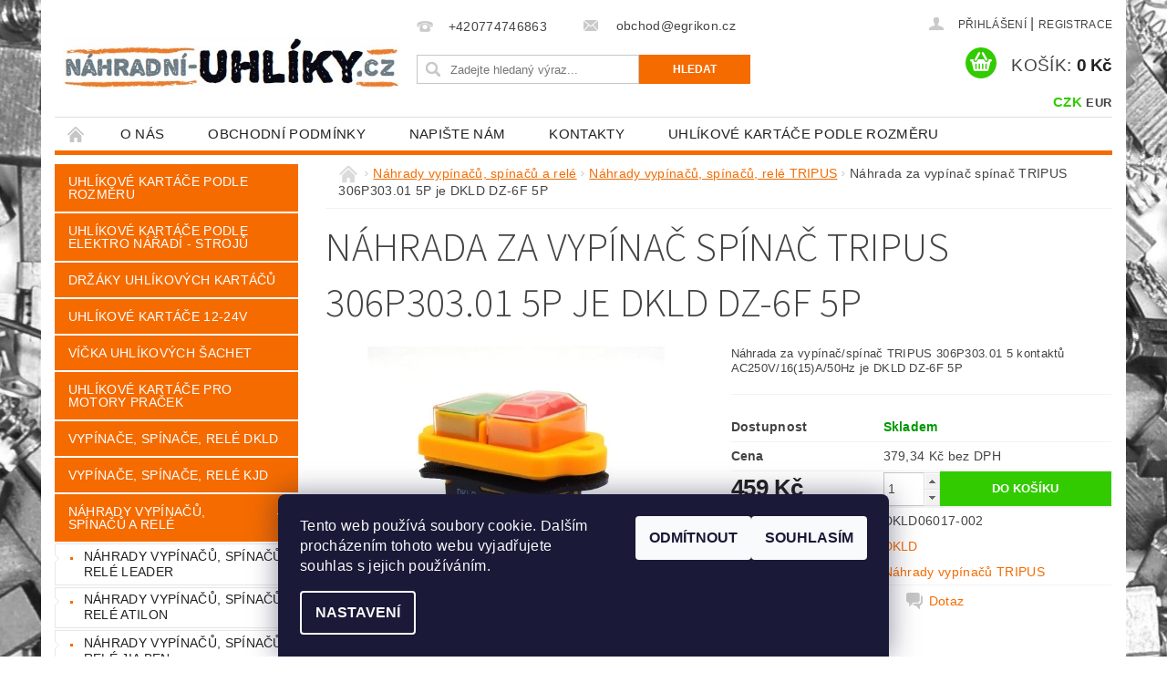

--- FILE ---
content_type: text/html; charset=utf-8
request_url: https://www.nahradni-uhliky.cz/nahrady-vypinacu-tripus/nahrada-za-vypinac-spinac-tripus-306p303-01-5p-je-dkld-dz-6f-5p/
body_size: 24788
content:
<!DOCTYPE html>
<html id="css" xml:lang='cs' lang='cs' class="external-fonts-loaded">
    <head>
        <link rel="preconnect" href="https://cdn.myshoptet.com" /><link rel="dns-prefetch" href="https://cdn.myshoptet.com" /><link rel="preload" href="https://cdn.myshoptet.com/prj/dist/master/cms/libs/jquery/jquery-1.11.3.min.js" as="script" />        <script>
dataLayer = [];
dataLayer.push({'shoptet' : {
    "pageId": 723,
    "pageType": "productDetail",
    "currency": "CZK",
    "currencyInfo": {
        "decimalSeparator": ",",
        "exchangeRate": 1,
        "priceDecimalPlaces": 2,
        "symbol": "K\u010d",
        "symbolLeft": 0,
        "thousandSeparator": " "
    },
    "language": "cs",
    "projectId": 131710,
    "product": {
        "id": 5964,
        "guid": "8a4f1594-0a55-11e8-ae76-0cc47a6c92bc",
        "hasVariants": false,
        "codes": [
            {
                "code": "DKLD06017-002"
            }
        ],
        "code": "DKLD06017-002",
        "name": "N\u00e1hrada za vyp\u00edna\u010d sp\u00edna\u010d TRIPUS 306P303.01 5P je DKLD DZ-6F 5P",
        "appendix": "",
        "weight": 0.094,
        "manufacturer": "DKLD",
        "manufacturerGuid": "1EF533252A53653EACDDDA0BA3DED3EE",
        "currentCategory": "N\u00e1hrady vyp\u00edna\u010d\u016f, sp\u00edna\u010d\u016f a rel\u00e9 | N\u00e1hrady vyp\u00edna\u010d\u016f TRIPUS",
        "currentCategoryGuid": "f2195842-0818-11e8-ae76-0cc47a6c92bc",
        "defaultCategory": "N\u00e1hrady vyp\u00edna\u010d\u016f, sp\u00edna\u010d\u016f a rel\u00e9 | N\u00e1hrady vyp\u00edna\u010d\u016f TRIPUS",
        "defaultCategoryGuid": "f2195842-0818-11e8-ae76-0cc47a6c92bc",
        "currency": "CZK",
        "priceWithVat": 459
    },
    "stocks": [
        {
            "id": "ext",
            "title": "Sklad",
            "isDeliveryPoint": 0,
            "visibleOnEshop": 1
        }
    ],
    "cartInfo": {
        "id": null,
        "freeShipping": false,
        "freeShippingFrom": null,
        "leftToFreeGift": {
            "formattedPrice": "0 K\u010d",
            "priceLeft": 0
        },
        "freeGift": false,
        "leftToFreeShipping": {
            "priceLeft": null,
            "dependOnRegion": null,
            "formattedPrice": null
        },
        "discountCoupon": [],
        "getNoBillingShippingPrice": {
            "withoutVat": 0,
            "vat": 0,
            "withVat": 0
        },
        "cartItems": [],
        "taxMode": "ORDINARY"
    },
    "cart": [],
    "customer": {
        "priceRatio": 1,
        "priceListId": 1,
        "groupId": null,
        "registered": false,
        "mainAccount": false
    }
}});
dataLayer.push({'cookie_consent' : {
    "marketing": "denied",
    "analytics": "denied"
}});
document.addEventListener('DOMContentLoaded', function() {
    shoptet.consent.onAccept(function(agreements) {
        if (agreements.length == 0) {
            return;
        }
        dataLayer.push({
            'cookie_consent' : {
                'marketing' : (agreements.includes(shoptet.config.cookiesConsentOptPersonalisation)
                    ? 'granted' : 'denied'),
                'analytics': (agreements.includes(shoptet.config.cookiesConsentOptAnalytics)
                    ? 'granted' : 'denied')
            },
            'event': 'cookie_consent'
        });
    });
});
</script>

<!-- Google Tag Manager -->
<script>(function(w,d,s,l,i){w[l]=w[l]||[];w[l].push({'gtm.start':
new Date().getTime(),event:'gtm.js'});var f=d.getElementsByTagName(s)[0],
j=d.createElement(s),dl=l!='dataLayer'?'&l='+l:'';j.async=true;j.src=
'https://www.googletagmanager.com/gtm.js?id='+i+dl;f.parentNode.insertBefore(j,f);
})(window,document,'script','dataLayer','GTM-KVRX9RP');</script>
<!-- End Google Tag Manager -->


        <meta http-equiv="content-type" content="text/html; charset=utf-8" />
        <title>Náhrada za vypínač spínač TRIPUS 306P303.01 5P je DKLD DZ-6F 5P - www.nahradni-uhliky.cz</title>

        <meta name="viewport" content="width=device-width, initial-scale=1.0" />
        <meta name="format-detection" content="telephone=no" />

        
            <meta property="og:type" content="website"><meta property="og:site_name" content="nahradni-uhliky.cz"><meta property="og:url" content="https://www.nahradni-uhliky.cz/nahrady-vypinacu-tripus/nahrada-za-vypinac-spinac-tripus-306p303-01-5p-je-dkld-dz-6f-5p/"><meta property="og:title" content="Náhrada za vypínač spínač TRIPUS 306P303.01 5P je DKLD DZ-6F 5P - www.nahradni-uhliky.cz"><meta name="author" content="www.nahradni-uhliky.cz"><meta name="web_author" content="Shoptet.cz"><meta name="dcterms.rightsHolder" content="www.nahradni-uhliky.cz"><meta name="robots" content="index,follow"><meta property="og:image" content="https://cdn.myshoptet.com/usr/www.nahradni-uhliky.cz/user/shop/big/5964_dkld-dz-6f-5p-vypinac-spinac-ac250v-16a-a.jpg?61c45a43"><meta property="og:description" content="Náhrada za vypínač spínač TRIPUS 306P303.01 5P je DKLD DZ-6F 5P. Náhrada za vypínač/spínač TRIPUS 306P303.01 5 kontaktů AC250V/16(15)A/50Hz je DKLD DZ-6F 5P"><meta name="description" content="Náhrada za vypínač spínač TRIPUS 306P303.01 5P je DKLD DZ-6F 5P. Náhrada za vypínač/spínač TRIPUS 306P303.01 5 kontaktů AC250V/16(15)A/50Hz je DKLD DZ-6F 5P"><meta name="google-site-verification" content="Oj93ku5EMIRKsBIMVnBlS2ZXhAJcI9Sab71n7GMhpws"><meta property="product:price:amount" content="459"><meta property="product:price:currency" content="CZK">
        


        
        <noscript>
            <style media="screen">
                #category-filter-hover {
                    display: block !important;
                }
            </style>
        </noscript>
        
    <link href="https://cdn.myshoptet.com/prj/dist/master/cms/templates/frontend_templates/shared/css/font-face/source-sans-3.css" rel="stylesheet"><link href="https://cdn.myshoptet.com/prj/dist/master/shop/dist/font-shoptet-04.css.7d79974e5b4cdb582ad8.css" rel="stylesheet">    <script>
        var oldBrowser = false;
    </script>
    <!--[if lt IE 9]>
        <script src="https://cdnjs.cloudflare.com/ajax/libs/html5shiv/3.7.3/html5shiv.js"></script>
        <script>
            var oldBrowser = '<strong>Upozornění!</strong> Používáte zastaralý prohlížeč, který již není podporován. Prosím <a href="https://www.whatismybrowser.com/" target="_blank" rel="nofollow">aktualizujte svůj prohlížeč</a> a zvyšte své UX.';
        </script>
    <![endif]-->

        <style>:root {--color-primary: #f56b00;--color-primary-h: 26;--color-primary-s: 100%;--color-primary-l: 48%;--color-primary-hover: #f56b00;--color-primary-hover-h: 26;--color-primary-hover-s: 100%;--color-primary-hover-l: 48%;--color-secondary: #32cb00;--color-secondary-h: 105;--color-secondary-s: 100%;--color-secondary-l: 40%;--color-secondary-hover: #32cb00;--color-secondary-hover-h: 105;--color-secondary-hover-s: 100%;--color-secondary-hover-l: 40%;--color-tertiary: #000000;--color-tertiary-h: 0;--color-tertiary-s: 0%;--color-tertiary-l: 0%;--color-tertiary-hover: #000000;--color-tertiary-hover-h: 0;--color-tertiary-hover-s: 0%;--color-tertiary-hover-l: 0%;--color-header-background: #ffffff;--template-font: "sans-serif";--template-headings-font: "Source Sans 3";--header-background-url: url("https://cdn.myshoptet.com/prj/dist/master/cms/img/header_backgrounds/04-blue.png");--cookies-notice-background: #1A1937;--cookies-notice-color: #F8FAFB;--cookies-notice-button-hover: #f5f5f5;--cookies-notice-link-hover: #27263f;--templates-update-management-preview-mode-content: "Náhled aktualizací šablony je aktivní pro váš prohlížeč."}</style>

        <style>:root {--logo-x-position: 9px;--logo-y-position: 39px;--front-image-x-position: 0px;--front-image-y-position: 0px;}</style>

        <link href="https://cdn.myshoptet.com/prj/dist/master/shop/dist/main-04.css.55ec9317567af1708cb4.css" rel="stylesheet" media="screen" />

        <link rel="stylesheet" href="https://cdn.myshoptet.com/prj/dist/master/cms/templates/frontend_templates/_/css/print.css" media="print" />
                            <link rel="shortcut icon" href="/favicon.ico" type="image/x-icon" />
                                    <link rel="canonical" href="https://www.nahradni-uhliky.cz/nahrady-vypinacu-tripus/nahrada-za-vypinac-spinac-tripus-306p303-01-5p-je-dkld-dz-6f-5p/" />
        
        
        
        
                
                            <style>
                    /* custom background */
                    #main-wrapper {
                                                    background-color: #ffffff !important;
                                                                            background-position: top center !important;
                            background-repeat: no-repeat !important;
                                                                            background-attachment: fixed !important;
                                                                            background-image: url('https://cdn.myshoptet.com/usr/www.nahradni-uhliky.cz/user/frontend_backgrounds/n__hradn___uhl__ky_-_cb.jpg') !important;
                                            }
                </style>
                    
                <script>var shoptet = shoptet || {};shoptet.abilities = {"about":{"generation":2,"id":"04"},"config":{"category":{"product":{"image_size":"detail_alt_1"}},"navigation_breakpoint":991,"number_of_active_related_products":2,"product_slider":{"autoplay":false,"autoplay_speed":3000,"loop":true,"navigation":true,"pagination":true,"shadow_size":0}},"elements":{"recapitulation_in_checkout":true},"feature":{"directional_thumbnails":false,"extended_ajax_cart":false,"extended_search_whisperer":false,"fixed_header":false,"images_in_menu":false,"product_slider":false,"simple_ajax_cart":true,"smart_labels":false,"tabs_accordion":false,"tabs_responsive":false,"top_navigation_menu":false,"user_action_fullscreen":false}};shoptet.design = {"template":{"name":"Pop","colorVariant":"Amber"},"layout":{"homepage":"catalog3","subPage":"catalog3","productDetail":"catalog3"},"colorScheme":{"conversionColor":"#32cb00","conversionColorHover":"#32cb00","color1":"#f56b00","color2":"#f56b00","color3":"#000000","color4":"#000000"},"fonts":{"heading":"Source Sans 3","text":"sans-serif"},"header":{"backgroundImage":"https:\/\/www.nahradni-uhliky.czcms\/img\/header_backgrounds\/04-blue.png","image":null,"logo":"https:\/\/www.nahradni-uhliky.czuser\/logos\/logo_nahradni-uhliky_new.jpg","color":"#ffffff"},"background":{"enabled":true,"color":{"enabled":true,"color":"#ffffff"},"image":{"url":"https:\/\/www.nahradni-uhliky.czuser\/frontend_backgrounds\/n__hradn___uhl__ky_-_cb.jpg","attachment":"fixed","position":"center"}}};shoptet.config = {};shoptet.events = {};shoptet.runtime = {};shoptet.content = shoptet.content || {};shoptet.updates = {};shoptet.messages = [];shoptet.messages['lightboxImg'] = "Obrázek";shoptet.messages['lightboxOf'] = "z";shoptet.messages['more'] = "Více";shoptet.messages['cancel'] = "Zrušit";shoptet.messages['removedItem'] = "Položka byla odstraněna z košíku.";shoptet.messages['discountCouponWarning'] = "Zapomněli jste uplatnit slevový kupón. Pro pokračování jej uplatněte pomocí tlačítka vedle vstupního pole, nebo jej smažte.";shoptet.messages['charsNeeded'] = "Prosím, použijte minimálně 3 znaky!";shoptet.messages['invalidCompanyId'] = "Neplané IČ, povoleny jsou pouze číslice";shoptet.messages['needHelp'] = "Potřebujete pomoc?";shoptet.messages['showContacts'] = "Zobrazit kontakty";shoptet.messages['hideContacts'] = "Skrýt kontakty";shoptet.messages['ajaxError'] = "Došlo k chybě; obnovte prosím stránku a zkuste to znovu.";shoptet.messages['variantWarning'] = "Zvolte prosím variantu produktu.";shoptet.messages['chooseVariant'] = "Zvolte variantu";shoptet.messages['unavailableVariant'] = "Tato varianta není dostupná a není možné ji objednat.";shoptet.messages['withVat'] = "včetně DPH";shoptet.messages['withoutVat'] = "bez DPH";shoptet.messages['toCart'] = "Do košíku";shoptet.messages['emptyCart'] = "Prázdný košík";shoptet.messages['change'] = "Změnit";shoptet.messages['chosenBranch'] = "Zvolená pobočka";shoptet.messages['validatorRequired'] = "Povinné pole";shoptet.messages['validatorEmail'] = "Prosím vložte platnou e-mailovou adresu";shoptet.messages['validatorUrl'] = "Prosím vložte platnou URL adresu";shoptet.messages['validatorDate'] = "Prosím vložte platné datum";shoptet.messages['validatorNumber'] = "Vložte číslo";shoptet.messages['validatorDigits'] = "Prosím vložte pouze číslice";shoptet.messages['validatorCheckbox'] = "Zadejte prosím všechna povinná pole";shoptet.messages['validatorConsent'] = "Bez souhlasu nelze odeslat.";shoptet.messages['validatorPassword'] = "Hesla se neshodují";shoptet.messages['validatorInvalidPhoneNumber'] = "Vyplňte prosím platné telefonní číslo bez předvolby.";shoptet.messages['validatorInvalidPhoneNumberSuggestedRegion'] = "Neplatné číslo — navržený region: %1";shoptet.messages['validatorInvalidCompanyId'] = "Neplatné IČ, musí být ve tvaru jako %1";shoptet.messages['validatorFullName'] = "Nezapomněli jste příjmení?";shoptet.messages['validatorHouseNumber'] = "Prosím zadejte správné číslo domu";shoptet.messages['validatorZipCode'] = "Zadané PSČ neodpovídá zvolené zemi";shoptet.messages['validatorShortPhoneNumber'] = "Telefonní číslo musí mít min. 8 znaků";shoptet.messages['choose-personal-collection'] = "Prosím vyberte místo doručení u osobního odběru, není zvoleno.";shoptet.messages['choose-external-shipping'] = "Upřesněte prosím vybraný způsob dopravy";shoptet.messages['choose-ceska-posta'] = "Pobočka České Pošty není určena, zvolte prosím některou";shoptet.messages['choose-hupostPostaPont'] = "Pobočka Maďarské pošty není vybrána, zvolte prosím nějakou";shoptet.messages['choose-postSk'] = "Pobočka Slovenské pošty není zvolena, vyberte prosím některou";shoptet.messages['choose-ulozenka'] = "Pobočka Uloženky nebyla zvolena, prosím vyberte některou";shoptet.messages['choose-zasilkovna'] = "Pobočka Zásilkovny nebyla zvolena, prosím vyberte některou";shoptet.messages['choose-ppl-cz'] = "Pobočka PPL ParcelShop nebyla vybrána, vyberte prosím jednu";shoptet.messages['choose-glsCz'] = "Pobočka GLS ParcelShop nebyla zvolena, prosím vyberte některou";shoptet.messages['choose-dpd-cz'] = "Ani jedna z poboček služby DPD Parcel Shop nebyla zvolená, prosím vyberte si jednu z možností.";shoptet.messages['watchdogType'] = "Je zapotřebí vybrat jednu z možností u sledování produktu.";shoptet.messages['watchdog-consent-required'] = "Musíte zaškrtnout všechny povinné souhlasy";shoptet.messages['watchdogEmailEmpty'] = "Prosím vyplňte e-mail";shoptet.messages['privacyPolicy'] = 'Musíte souhlasit s ochranou osobních údajů';shoptet.messages['amountChanged'] = '(množství bylo změněno)';shoptet.messages['unavailableCombination'] = 'Není k dispozici v této kombinaci';shoptet.messages['specifyShippingMethod'] = 'Upřesněte dopravu';shoptet.messages['PIScountryOptionMoreBanks'] = 'Možnost platby z %1 bank';shoptet.messages['PIScountryOptionOneBank'] = 'Možnost platby z 1 banky';shoptet.messages['PIScurrencyInfoCZK'] = 'V měně CZK lze zaplatit pouze prostřednictvím českých bank.';shoptet.messages['PIScurrencyInfoHUF'] = 'V měně HUF lze zaplatit pouze prostřednictvím maďarských bank.';shoptet.messages['validatorVatIdWaiting'] = "Ověřujeme";shoptet.messages['validatorVatIdValid'] = "Ověřeno";shoptet.messages['validatorVatIdInvalid'] = "DIČ se nepodařilo ověřit, i přesto můžete objednávku dokončit";shoptet.messages['validatorVatIdInvalidOrderForbid'] = "Zadané DIČ nelze nyní ověřit, protože služba ověřování je dočasně nedostupná. Zkuste opakovat zadání později, nebo DIČ vymažte s vaši objednávku dokončete v režimu OSS. Případně kontaktujte prodejce.";shoptet.messages['validatorVatIdInvalidOssRegime'] = "Zadané DIČ nemůže být ověřeno, protože služba ověřování je dočasně nedostupná. Vaše objednávka bude dokončena v režimu OSS. Případně kontaktujte prodejce.";shoptet.messages['previous'] = "Předchozí";shoptet.messages['next'] = "Následující";shoptet.messages['close'] = "Zavřít";shoptet.messages['imageWithoutAlt'] = "Tento obrázek nemá popisek";shoptet.messages['newQuantity'] = "Nové množství:";shoptet.messages['currentQuantity'] = "Aktuální množství:";shoptet.messages['quantityRange'] = "Prosím vložte číslo v rozmezí %1 a %2";shoptet.messages['skipped'] = "Přeskočeno";shoptet.messages.validator = {};shoptet.messages.validator.nameRequired = "Zadejte jméno a příjmení.";shoptet.messages.validator.emailRequired = "Zadejte e-mailovou adresu (např. jan.novak@example.com).";shoptet.messages.validator.phoneRequired = "Zadejte telefonní číslo.";shoptet.messages.validator.messageRequired = "Napište komentář.";shoptet.messages.validator.descriptionRequired = shoptet.messages.validator.messageRequired;shoptet.messages.validator.captchaRequired = "Vyplňte bezpečnostní kontrolu.";shoptet.messages.validator.consentsRequired = "Potvrďte svůj souhlas.";shoptet.messages.validator.scoreRequired = "Zadejte počet hvězdiček.";shoptet.messages.validator.passwordRequired = "Zadejte heslo, které bude obsahovat min. 4 znaky.";shoptet.messages.validator.passwordAgainRequired = shoptet.messages.validator.passwordRequired;shoptet.messages.validator.currentPasswordRequired = shoptet.messages.validator.passwordRequired;shoptet.messages.validator.birthdateRequired = "Zadejte datum narození.";shoptet.messages.validator.billFullNameRequired = "Zadejte jméno a příjmení.";shoptet.messages.validator.deliveryFullNameRequired = shoptet.messages.validator.billFullNameRequired;shoptet.messages.validator.billStreetRequired = "Zadejte název ulice.";shoptet.messages.validator.deliveryStreetRequired = shoptet.messages.validator.billStreetRequired;shoptet.messages.validator.billHouseNumberRequired = "Zadejte číslo domu.";shoptet.messages.validator.deliveryHouseNumberRequired = shoptet.messages.validator.billHouseNumberRequired;shoptet.messages.validator.billZipRequired = "Zadejte PSČ.";shoptet.messages.validator.deliveryZipRequired = shoptet.messages.validator.billZipRequired;shoptet.messages.validator.billCityRequired = "Zadejte název města.";shoptet.messages.validator.deliveryCityRequired = shoptet.messages.validator.billCityRequired;shoptet.messages.validator.companyIdRequired = "Zadejte IČ.";shoptet.messages.validator.vatIdRequired = "Zadejte DIČ.";shoptet.messages.validator.billCompanyRequired = "Zadejte název společnosti.";shoptet.messages['loading'] = "Načítám…";shoptet.messages['stillLoading'] = "Stále načítám…";shoptet.messages['loadingFailed'] = "Načtení se nezdařilo. Zkuste to znovu.";shoptet.messages['productsSorted'] = "Produkty seřazeny.";shoptet.messages['formLoadingFailed'] = "Formulář se nepodařilo načíst. Zkuste to prosím znovu.";shoptet.messages.moreInfo = "Více informací";shoptet.config.orderingProcess = {active: false,step: false};shoptet.config.documentsRounding = '3';shoptet.config.documentPriceDecimalPlaces = '0';shoptet.config.thousandSeparator = ' ';shoptet.config.decSeparator = ',';shoptet.config.decPlaces = '2';shoptet.config.decPlacesSystemDefault = '2';shoptet.config.currencySymbol = 'Kč';shoptet.config.currencySymbolLeft = '0';shoptet.config.defaultVatIncluded = 1;shoptet.config.defaultProductMaxAmount = 9999;shoptet.config.inStockAvailabilityId = -1;shoptet.config.defaultProductMaxAmount = 9999;shoptet.config.inStockAvailabilityId = -1;shoptet.config.cartActionUrl = '/action/Cart';shoptet.config.advancedOrderUrl = '/action/Cart/GetExtendedOrder/';shoptet.config.cartContentUrl = '/action/Cart/GetCartContent/';shoptet.config.stockAmountUrl = '/action/ProductStockAmount/';shoptet.config.addToCartUrl = '/action/Cart/addCartItem/';shoptet.config.removeFromCartUrl = '/action/Cart/deleteCartItem/';shoptet.config.updateCartUrl = '/action/Cart/setCartItemAmount/';shoptet.config.addDiscountCouponUrl = '/action/Cart/addDiscountCoupon/';shoptet.config.setSelectedGiftUrl = '/action/Cart/setSelectedGift/';shoptet.config.rateProduct = '/action/ProductDetail/RateProduct/';shoptet.config.customerDataUrl = '/action/OrderingProcess/step2CustomerAjax/';shoptet.config.registerUrl = '/registrace/';shoptet.config.agreementCookieName = 'site-agreement';shoptet.config.cookiesConsentUrl = '/action/CustomerCookieConsent/';shoptet.config.cookiesConsentIsActive = 1;shoptet.config.cookiesConsentOptAnalytics = 'analytics';shoptet.config.cookiesConsentOptPersonalisation = 'personalisation';shoptet.config.cookiesConsentOptNone = 'none';shoptet.config.cookiesConsentRefuseDuration = 7;shoptet.config.cookiesConsentName = 'CookiesConsent';shoptet.config.agreementCookieExpire = 30;shoptet.config.cookiesConsentSettingsUrl = '/cookies-settings/';shoptet.config.fonts = {"google":{"attributes":"300,400,600,700,900:latin-ext","families":["Source Sans 3"],"urls":["https:\/\/cdn.myshoptet.com\/prj\/dist\/master\/cms\/templates\/frontend_templates\/shared\/css\/font-face\/source-sans-3.css"]},"custom":{"families":["shoptet"],"urls":["https:\/\/cdn.myshoptet.com\/prj\/dist\/master\/shop\/dist\/font-shoptet-04.css.7d79974e5b4cdb582ad8.css"]}};shoptet.config.mobileHeaderVersion = '1';shoptet.config.fbCAPIEnabled = false;shoptet.config.fbPixelEnabled = false;shoptet.config.fbCAPIUrl = '/action/FacebookCAPI/';shoptet.content.regexp = /strana-[0-9]+[\/]/g;shoptet.content.colorboxHeader = '<div class="colorbox-html-content">';shoptet.content.colorboxFooter = '</div>';shoptet.customer = {};shoptet.csrf = shoptet.csrf || {};shoptet.csrf.token = 'csrf_gbrAk0Gw028e0ca2c1fc6bf2';shoptet.csrf.invalidTokenModal = '<div><h2>Přihlaste se prosím znovu</h2><p>Omlouváme se, ale Váš CSRF token pravděpodobně vypršel. Abychom mohli udržet Vaši bezpečnost na co největší úrovni potřebujeme, abyste se znovu přihlásili.</p><p>Děkujeme za pochopení.</p><div><a href="/login/?backTo=%2Fnahrady-vypinacu-tripus%2Fnahrada-za-vypinac-spinac-tripus-306p303-01-5p-je-dkld-dz-6f-5p%2F">Přihlášení</a></div></div> ';shoptet.csrf.formsSelector = 'csrf-enabled';shoptet.csrf.submitListener = true;shoptet.csrf.validateURL = '/action/ValidateCSRFToken/Index/';shoptet.csrf.refreshURL = '/action/RefreshCSRFTokenNew/Index/';shoptet.csrf.enabled = true;shoptet.config.googleAnalytics ||= {};shoptet.config.googleAnalytics.isGa4Enabled = true;shoptet.config.googleAnalytics.route ||= {};shoptet.config.googleAnalytics.route.ua = "UA";shoptet.config.googleAnalytics.route.ga4 = "GA4";shoptet.config.ums_a11y_category_page = true;shoptet.config.discussion_rating_forms = false;shoptet.config.ums_forms_redesign = false;shoptet.config.showPriceWithoutVat = '';shoptet.config.ums_a11y_login = false;</script>
        <script src="https://cdn.myshoptet.com/prj/dist/master/cms/libs/jquery/jquery-1.11.3.min.js"></script><script src="https://cdn.myshoptet.com/prj/dist/master/cms/libs/jquery/jquery-migrate-1.4.1.min.js"></script><script src="https://cdn.myshoptet.com/prj/dist/master/cms/libs/jquery/jquery-ui-1.8.24.min.js"></script>
    <script src="https://cdn.myshoptet.com/prj/dist/master/shop/dist/main-04.js.cd0f12ca7fcb266dd765.js"></script>
<script src="https://cdn.myshoptet.com/prj/dist/master/shop/dist/shared-2g.js.aa13ef3ecca51cd89ec5.js"></script><script src="https://cdn.myshoptet.com/prj/dist/master/cms/libs/jqueryui/i18n/datepicker-cs.js"></script><script>if (window.self !== window.top) {const script = document.createElement('script');script.type = 'module';script.src = "https://cdn.myshoptet.com/prj/dist/master/shop/dist/editorPreview.js.e7168e827271d1c16a1d.js";document.body.appendChild(script);}</script>        <script>
            jQuery.extend(jQuery.cybergenicsFormValidator.messages, {
                required: "Povinné pole",
                email: "Prosím vložte platnou e-mailovou adresu",
                url: "Prosím vložte platnou URL adresu",
                date: "Prosím vložte platné datum",
                number: "Vložte číslo",
                digits: "Prosím vložte pouze číslice",
                checkbox: "Zadejte prosím všechna povinná pole",
                validatorConsent: "Bez souhlasu nelze odeslat.",
                password: "Hesla se neshodují",
                invalidPhoneNumber: "Vyplňte prosím platné telefonní číslo bez předvolby.",
                invalidCompanyId: 'Nevalidní IČ, musí mít přesně 8 čísel (před kratší IČ lze dát nuly)',
                fullName: "Nezapomněli jste příjmení?",
                zipCode: "Zadané PSČ neodpovídá zvolené zemi",
                houseNumber: "Prosím zadejte správné číslo domu",
                shortPhoneNumber: "Telefonní číslo musí mít min. 8 znaků",
                privacyPolicy: "Musíte souhlasit s ochranou osobních údajů"
            });
        </script>
                                    
                
        
        <!-- User include -->
                <!-- project html code header -->
<style type="text/css"> #category-filter { display: none } </style>

        <!-- /User include -->
                                <!-- Global site tag (gtag.js) - Google Analytics -->
    <script async src="https://www.googletagmanager.com/gtag/js?id=G-RTS3YPXSMM"></script>
    <script>
        
        window.dataLayer = window.dataLayer || [];
        function gtag(){dataLayer.push(arguments);}
        

                    console.debug('default consent data');

            gtag('consent', 'default', {"ad_storage":"denied","analytics_storage":"denied","ad_user_data":"denied","ad_personalization":"denied","wait_for_update":500});
            dataLayer.push({
                'event': 'default_consent'
            });
        
        gtag('js', new Date());

                gtag('config', 'UA-113767406-1', { 'groups': "UA" });
        
                gtag('config', 'G-RTS3YPXSMM', {"groups":"GA4","send_page_view":false,"content_group":"productDetail","currency":"CZK","page_language":"cs"});
        
                gtag('config', 'AW-947656822', {"allow_enhanced_conversions":true});
        
        
        
        
        
                    gtag('event', 'page_view', {"send_to":"GA4","page_language":"cs","content_group":"productDetail","currency":"CZK"});
        
                gtag('set', 'currency', 'CZK');

        gtag('event', 'view_item', {
            "send_to": "UA",
            "items": [
                {
                    "id": "DKLD06017-002",
                    "name": "N\u00e1hrada za vyp\u00edna\u010d sp\u00edna\u010d TRIPUS 306P303.01 5P je DKLD DZ-6F 5P",
                    "category": "N\u00e1hrady vyp\u00edna\u010d\u016f, sp\u00edna\u010d\u016f a rel\u00e9 \/ N\u00e1hrady vyp\u00edna\u010d\u016f TRIPUS",
                                        "brand": "DKLD",
                                                            "price": 379.34
                }
            ]
        });
        
        
        
        
        
                    gtag('event', 'view_item', {"send_to":"GA4","page_language":"cs","content_group":"productDetail","value":379.33999999999997,"currency":"CZK","items":[{"item_id":"DKLD06017-002","item_name":"N\u00e1hrada za vyp\u00edna\u010d sp\u00edna\u010d TRIPUS 306P303.01 5P je DKLD DZ-6F 5P","item_brand":"DKLD","item_category":"N\u00e1hrady vyp\u00edna\u010d\u016f, sp\u00edna\u010d\u016f a rel\u00e9","item_category2":"N\u00e1hrady vyp\u00edna\u010d\u016f TRIPUS","price":379.33999999999997,"quantity":1,"index":0}]});
        
        
        
        
        
        
        
        document.addEventListener('DOMContentLoaded', function() {
            if (typeof shoptet.tracking !== 'undefined') {
                for (var id in shoptet.tracking.bannersList) {
                    gtag('event', 'view_promotion', {
                        "send_to": "UA",
                        "promotions": [
                            {
                                "id": shoptet.tracking.bannersList[id].id,
                                "name": shoptet.tracking.bannersList[id].name,
                                "position": shoptet.tracking.bannersList[id].position
                            }
                        ]
                    });
                }
            }

            shoptet.consent.onAccept(function(agreements) {
                if (agreements.length !== 0) {
                    console.debug('gtag consent accept');
                    var gtagConsentPayload =  {
                        'ad_storage': agreements.includes(shoptet.config.cookiesConsentOptPersonalisation)
                            ? 'granted' : 'denied',
                        'analytics_storage': agreements.includes(shoptet.config.cookiesConsentOptAnalytics)
                            ? 'granted' : 'denied',
                                                                                                'ad_user_data': agreements.includes(shoptet.config.cookiesConsentOptPersonalisation)
                            ? 'granted' : 'denied',
                        'ad_personalization': agreements.includes(shoptet.config.cookiesConsentOptPersonalisation)
                            ? 'granted' : 'denied',
                        };
                    console.debug('update consent data', gtagConsentPayload);
                    gtag('consent', 'update', gtagConsentPayload);
                    dataLayer.push(
                        { 'event': 'update_consent' }
                    );
                }
            });
        });
    </script>

                
                                                    </head>
        <body class="desktop id-723 in-nahrady-vypinacu-tripus template-04 type-product type-detail page-detail ajax-add-to-cart">
        
        <div id="fb-root"></div>
        <script>
            window.fbAsyncInit = function() {
                FB.init({
//                    appId            : 'your-app-id',
                    autoLogAppEvents : true,
                    xfbml            : true,
                    version          : 'v19.0'
                });
            };
        </script>
        <script async defer crossorigin="anonymous" src="https://connect.facebook.net/cs_CZ/sdk.js"></script>
        
<!-- Google Tag Manager (noscript) -->
<noscript><iframe src="https://www.googletagmanager.com/ns.html?id=GTM-KVRX9RP"
height="0" width="0" style="display:none;visibility:hidden"></iframe></noscript>
<!-- End Google Tag Manager (noscript) -->


                
        
        <div id="main-wrapper">
            <div id="main-wrapper-in" class="large-12 medium-12 small-12">
                <div id="main" class="large-12 medium-12 small-12 row">

                    

                    <div id="header" class="large-12 medium-12 small-12 columns">
                        <header id="header-in" class="large-12 medium-12 small-12 clearfix">
                            
<div class="row currable">
    
                        <div class="large-4 medium-4 small-6 columns">
                        <a href="/" title="www.nahradni-uhliky.cz" id="logo" data-testid="linkWebsiteLogo"><img src="https://cdn.myshoptet.com/usr/www.nahradni-uhliky.cz/user/logos/logo_nahradni-uhliky_new.jpg" alt="www.nahradni-uhliky.cz" /></a>
        </div>
    
    
        <div class="large-4 medium-4 small-12 columns">
                                                <div class="large-12 row collapse header-contacts">
                                                                                       <div class="large-6 medium-12 small-12 header-phone columns left">
                    <a href="tel:+420774746863" title="Telefon"><span>+420774746863</span></a>
                    </div>
                                                    <div class="large-6 medium-12 small-12 header-email columns left">
                                                    <a href="mailto:obchod@egrikon.cz"><span>
                            obchod@egrikon.cz</span></a>
                                            </div>
                            </div>
            
                        <div class="searchform large-12 medium-12 small-12" itemscope itemtype="https://schema.org/WebSite">
                <meta itemprop="headline" content="Náhrady vypínačů TRIPUS"/>
<meta itemprop="url" content="https://www.nahradni-uhliky.cz"/>
        <meta itemprop="text" content="Náhrada za vypínač spínač TRIPUS 306P303.01 5P je DKLD DZ-6F 5P. Náhrada za vypínač/spínač TRIPUS 306P303.01 5 kontaktů AC250V/16(15)A/50Hz je DKLD DZ-6F 5P"/>

                <form class="search-whisperer-wrap-v1 search-whisperer-wrap" action="/action/ProductSearch/prepareString/" method="post" itemprop="potentialAction" itemscope itemtype="https://schema.org/SearchAction" data-testid="searchForm">
                    <fieldset>
                        <meta itemprop="target" content="https://www.nahradni-uhliky.cz/vyhledavani/?string={string}"/>
                        <div class="large-8 medium-8 small-12 left">
                            <input type="hidden" name="language" value="cs" />
                            <input type="search" name="string" itemprop="query-input" class="s-word" placeholder="Zadejte hledaný výraz..." autocomplete="off" data-testid="searchInput" />
                        </div>
                        <div class="tar large-4 medium-4 small-2 left b-search-wrap">
                            <input type="submit" value="Hledat" class="b-search tiny button" data-testid="searchBtn" />
                        </div>
                        <div class="search-whisperer-container-js"></div>
                        <div class="search-notice large-12 medium-12 small-12" data-testid="searchMsg">Prosím, použijte minimálně 3 znaky!</div>
                    </fieldset>
                </form>
            </div>
        </div>
    
    
        <div class="large-4 medium-4 small-12 columns">
                        <div id="top-links" class="large-12 medium-12 small-12">
                <span class="responsive-mobile-visible responsive-all-hidden box-account-links-trigger-wrap">
                    <span class="box-account-links-trigger"></span>
                </span>
                <ul class="responsive-mobile-hidden box-account-links list-inline list-reset">
                    
                                                                                                                        <li>
                                        <a class="icon-account-login" href="/login/?backTo=%2Fnahrady-vypinacu-tripus%2Fnahrada-za-vypinac-spinac-tripus-306p303-01-5p-je-dkld-dz-6f-5p%2F" title="Přihlášení" data-testid="signin" rel="nofollow"><span>Přihlášení</span></a>
                                    </li>
                                    <li>
                                        <span class="responsive-mobile-hidden"> |</span>
                                        <a href="/registrace/" title="Registrace" data-testid="headerSignup" rel="nofollow">Registrace</a>
                                    </li>
                                                                                                        
                </ul>
            </div>
                                        <div id="langs-curr">
                    <strong>
                                                    <a href="/action/Currency/changeCurrency/?currencyCode=CZK" title="CZK" class="active" rel="nofollow">CZK</a>
                                                    <a href="/action/Currency/changeCurrency/?currencyCode=EUR" title="EUR" rel="nofollow">EUR</a>
                                            </strong>
                </div>
            
                                            
                <div class="place-cart-here">
                    <div id="header-cart-wrapper" class="header-cart-wrapper menu-element-wrap">
    <a href="/kosik/" id="header-cart" class="header-cart" data-testid="headerCart" rel="nofollow">
        <span class="responsive-mobile-hidden">Košík:</span>
        
        <strong class="header-cart-price" data-testid="headerCartPrice">
            0 Kč
        </strong>
    </a>

    <div id="cart-recapitulation" class="cart-recapitulation menu-element-submenu align-right hover-hidden" data-testid="popupCartWidget">
                    <div class="cart-reca-single darken tac" data-testid="cartTitle">
                Váš nákupní košík je prázdný            </div>
            </div>
</div>
                </div>
                    </div>
    
</div>

             <nav id="menu" class="large-12 medium-12 small-12"><ul class="inline-list list-inline valign-top-inline left"><li class="first-line"><a href="/" id="a-home" data-testid="headerMenuItem">Úvodní stránka</a></li><li class="menu-item-691 navigation-submenu-trigger-wrap icon-menu-arrow-wrap">
    <a href="/o-nas/" data-testid="headerMenuItem">
        O nás
    </a>
</li><li class="menu-item-39">
    <a href="/obchodni-podminky/" data-testid="headerMenuItem">
        Obchodní podmínky
    </a>
</li><li class="menu-item--6">
    <a href="/napiste-nam/" data-testid="headerMenuItem">
        Napište nám
    </a>
</li><li class="menu-item-29">
    <a href="/kontakty/" data-testid="headerMenuItem">
        Kontakty
    </a>
</li><li class="menu-item-686 navigation-submenu-trigger-wrap icon-menu-arrow-wrap">
    <a href="/uhlikove-kartace-podle-rozmeru/" data-testid="headerMenuItem">
        Uhlíkové kartáče podle rozměru
    </a>
</li><li class="menu-item-705 navigation-submenu-trigger-wrap icon-menu-arrow-wrap">
    <a href="/uhlikove-kartace-podle-elektro-naradi/" data-testid="headerMenuItem">
        Uhlíkové kartáče podle elektro nářadí - strojů
    </a>
</li><li class="menu-item-1953 navigation-submenu-trigger-wrap icon-menu-arrow-wrap">
    <a href="/drzaky-uhlikovych-kartacu/" data-testid="headerMenuItem">
        Držáky uhlíkových kartáčů
    </a>
</li><li class="menu-item-1956 navigation-submenu-trigger-wrap icon-menu-arrow-wrap">
    <a href="/uhlikove-kartace-12-24v/" data-testid="headerMenuItem">
        Uhlíkové kartáče 12-24V
    </a>
</li><li class="menu-item-755 navigation-submenu-trigger-wrap icon-menu-arrow-wrap">
    <a href="/vicka-uhlikovych-sachet/" data-testid="headerMenuItem">
        Víčka uhlíkových šachet
    </a>
</li><li class="menu-item-761 navigation-submenu-trigger-wrap icon-menu-arrow-wrap">
    <a href="/uhlikove-kartace-pro-motory-pracek/" data-testid="headerMenuItem">
        Uhlíkové kartáče pro motory praček
    </a>
</li><li class="menu-item-711 navigation-submenu-trigger-wrap icon-menu-arrow-wrap">
    <a href="/vypinace--spinace-a-rele-dkld/" data-testid="headerMenuItem">
        Vypínače, spínače, relé DKLD
    </a>
</li><li class="menu-item-771 navigation-submenu-trigger-wrap icon-menu-arrow-wrap">
    <a href="/vypinace--spinace-a-rele-kedu-kjd/" data-testid="headerMenuItem">
        Vypínače, spínače, relé KJD
    </a>
</li><li class="menu-item-753 navigation-submenu-trigger-wrap icon-menu-arrow-wrap">
        <a href="/nahrady-vypinacu--spinacu-a-rele/" data-testid="headerMenuItem">
                    <span class="navigation-submenu-trigger icon-menu-arrow-down icon-menu-arrow"></span>
                Náhrady vypínačů, spínačů a relé
    </a>
        <ul class="navigation-submenu navigation-menu">
                    <li class="menu-item-747">
                <a href="/nahrady-vypinacu-leader/">Náhrady vypínačů, spínačů, relé LEADER</a>
            </li>
                    <li class="menu-item-735">
                <a href="/nahrady-vypinacu-atilon/">Náhrady vypínačů, spínačů, relé ATILON</a>
            </li>
                    <li class="menu-item-732">
                <a href="/nahrady-vypinacu-jia-ben/">Náhrady vypínačů, spínačů, relé JIA BEN</a>
            </li>
                    <li class="menu-item-729">
                <a href="/nahrady-vypinacu-defond/">Náhrady vypínačů, spínačů, relé DEFOND</a>
            </li>
                    <li class="menu-item-726">
                <a href="/nahrady-vypinacu-klinger-born/">Náhrady vypínačů, spínačů, relé KLINGER BORN</a>
            </li>
                    <li class="menu-item-723">
                <a href="/nahrady-vypinacu-tripus/">Náhrady vypínačů, spínačů, relé TRIPUS</a>
            </li>
                    <li class="menu-item-717">
                <a href="/nahrady-vypinacu-kedu-kjd/">Náhrady vypínačů, spínačů, relé KEDU KJD</a>
            </li>
                    <li class="menu-item-767">
                <a href="/nahrady-vypinacu-czknb/">Náhrady vypínačů CZKNB</a>
            </li>
            </ul>
    </li></ul><div id="menu-helper-wrapper"><div id="menu-helper" data-testid="hamburgerMenu">&nbsp;</div><ul id="menu-helper-box"></ul></div></nav>

<script>
    $(document).ready(function() {
        checkSearchForm($('.searchform'), "Prosím, použijte minimálně 3 znaky!");
    });
    var userOptions = {
        carousel : {
            stepTimer : 5000,
            fadeTimer : 800
        }
    };
</script>

                        </header>
                    </div>
                    <div id="main-in" class="large-12 medium-12 small-12 columns">
                        <div id="main-in-in" class="large-12 medium-12 small-12">
                            
                            <div id="content" class="large-12 medium-12 small-12 row">
                                
                                                                            <aside id="column-l" class="large-3 medium-3 small-12 columns">
                                            <div id="column-l-in">
                                                                                                                                                                                                        <div class="box-even">
                        
<div id="categories">
                        <div class="categories cat-01 expanded" id="cat-686">
                <div class="topic"><a href="/uhlikove-kartace-podle-rozmeru/" class="expanded">Uhlíkové kartáče podle rozměru</a></div>
        

    </div>
            <div class="categories cat-02 expanded" id="cat-705">
                <div class="topic"><a href="/uhlikove-kartace-podle-elektro-naradi/" class="expanded">Uhlíkové kartáče podle elektro nářadí - strojů</a></div>
        

    </div>
            <div class="categories cat-01 expanded" id="cat-1953">
                <div class="topic"><a href="/drzaky-uhlikovych-kartacu/" class="expanded">Držáky uhlíkových kartáčů</a></div>
        

    </div>
            <div class="categories cat-02 expanded" id="cat-1956">
                <div class="topic"><a href="/uhlikove-kartace-12-24v/" class="expanded">Uhlíkové kartáče 12-24V</a></div>
        

    </div>
            <div class="categories cat-01 expanded" id="cat-755">
                <div class="topic"><a href="/vicka-uhlikovych-sachet/" class="expanded">Víčka uhlíkových šachet</a></div>
        

    </div>
            <div class="categories cat-02 expanded" id="cat-761">
                <div class="topic"><a href="/uhlikove-kartace-pro-motory-pracek/" class="expanded">Uhlíkové kartáče pro motory praček</a></div>
        

    </div>
            <div class="categories cat-01 expanded" id="cat-711">
                <div class="topic"><a href="/vypinace--spinace-a-rele-dkld/" class="expanded">Vypínače, spínače, relé DKLD</a></div>
        

    </div>
            <div class="categories cat-02 expanded" id="cat-771">
                <div class="topic"><a href="/vypinace--spinace-a-rele-kedu-kjd/" class="expanded">Vypínače, spínače, relé KJD</a></div>
        

    </div>
            <div class="categories cat-01 expandable cat-active expanded" id="cat-753">
                <div class="topic"><a href="/nahrady-vypinacu--spinacu-a-rele/" class="expanded">Náhrady vypínačů, spínačů a relé</a></div>
        
    <ul class="expanded">
                    <li ><a href="/nahrady-vypinacu-leader/" title="Náhrady vypínačů LEADER">Náhrady vypínačů, spínačů, relé LEADER</a>
            </li>                 <li ><a href="/nahrady-vypinacu-atilon/" title="Náhrady vypínačů ATILON">Náhrady vypínačů, spínačů, relé ATILON</a>
            </li>                 <li ><a href="/nahrady-vypinacu-jia-ben/" title="Náhrady vypínačů JIA BEN">Náhrady vypínačů, spínačů, relé JIA BEN</a>
            </li>                 <li ><a href="/nahrady-vypinacu-defond/" title="Náhrady vypínačů DEFOND">Náhrady vypínačů, spínačů, relé DEFOND</a>
            </li>                 <li ><a href="/nahrady-vypinacu-klinger-born/" title="Náhrady vypínačů KLINGER BORN">Náhrady vypínačů, spínačů, relé KLINGER BORN</a>
            </li>                 <li class="active  expanded"><a href="/nahrady-vypinacu-tripus/" title="Náhrady vypínačů TRIPUS">Náhrady vypínačů, spínačů, relé TRIPUS</a>
                            </li>                 <li ><a href="/nahrady-vypinacu-kedu-kjd/" title="Náhrady vypínačů KEDU KJD">Náhrady vypínačů, spínačů, relé KEDU KJD</a>
            </li>                 <li ><a href="/nahrady-vypinacu-czknb/" title="Náhrady vypínačů CZKNB">Náhrady vypínačů CZKNB</a>
                            </li>     </ul> 
    </div>
        
                            
</div>

                    </div>
                                                                                                                                                        <div class="box-odd">
                        <div id="search" class="box hide-for-small" data-testid="searchWidget">
    <h3 class="topic">Hledat</h3>
    <form class="search-whisperer-wrap-v2 search-whisperer-wrap" action="/action/ProductSearch/prepareString/" method="post" data-testid="searchFormWidget">
        <fieldset>
            <input type="hidden" name="language" value="cs" />
            <div class="large-8 medium-12 small-12 left">
                <label for="s-word" class="no-css">Hledat</label>
                <input id="s-word" class="panel-element field-search-query query-input s-word large-12 medium-12"
                    type="text" name="string"                     placeholder="Hledat..." autocomplete="off" data-testid="searchInput" />
            </div>
            <div class="tar large-4 medium-12 small-12 left">
                <input type="submit" value="Hledat" class="b-confirm b-search tiny button medium-12" data-testid="searchBtn"/>
            </div>
            <div class="search-whisperer-container-js" data-testid="searchResults"></div>
            <div class="search-notice" data-testid="searchMsg"></div>
        </fieldset>
    </form>
    <script>
        $(document).ready(function () {
            checkSearchForm($('#search'), "Prosím, použijte minimálně 3 znaky!");
        })
    </script>
</div>

                    </div>
                                                                                                                    <div class="banner banner8" ><img src="https://cdn.myshoptet.com/usr/www.nahradni-uhliky.cz/user/banners/doprava_od_97_k_____loga.jpg?6593c43d" fetchpriority="high" alt="Doprava od 97 Kč s DPH" width="389" height="121" /></div>
                                                                                <div class="banner banner1" ><span data-ec-promo-id="11">Zasíláme na Slovensko.

Nakupovat na našem e-shopu můžete samozřejmě i v eurech.

Pro zobrazení cen v eurech si v pravém horním rohu překlikněte na ikonku EUR.</span></div>
                                                                                                                    <div class="box-even">
                        <div id="onlinePayments" class="box hide-for-small">
    <h3 class="topic">Přijímáme online platby</h3>
    <p>
        <img src="https://cdn.myshoptet.com/prj/dist/master/cms/img/common/payment_logos/payments.png" alt="Loga kreditních karet">
    </p>
</div>

                    </div>
                                                                                                        </div>
                                        </aside>
                                                                    

                                
                                    <main id="content-in" class="large-9 medium-9 small-12 columns">

                                                                                                                                    <p id="navigation" itemscope itemtype="https://schema.org/BreadcrumbList">
                                                                                                        <span id="navigation-first" data-basetitle="www.nahradni-uhliky.cz" itemprop="itemListElement" itemscope itemtype="https://schema.org/ListItem">
                    <a href="/" itemprop="item" class="navigation-home-icon">
                        &nbsp;<meta itemprop="name" content="Domů" />                    </a>
                    <meta itemprop="position" content="1" />
                    <span class="navigation-bullet">&nbsp;&rsaquo;&nbsp;</span>
                </span>
                                                        <span id="navigation-1" itemprop="itemListElement" itemscope itemtype="https://schema.org/ListItem">
                        <a href="/nahrady-vypinacu--spinacu-a-rele/" itemprop="item"><span itemprop="name">Náhrady vypínačů, spínačů a relé</span></a>
                        <meta itemprop="position" content="2" />
                        <span class="navigation-bullet">&nbsp;&rsaquo;&nbsp;</span>
                    </span>
                                                        <span id="navigation-2" itemprop="itemListElement" itemscope itemtype="https://schema.org/ListItem">
                        <a href="/nahrady-vypinacu-tripus/" itemprop="item"><span itemprop="name">Náhrady vypínačů, spínačů, relé TRIPUS</span></a>
                        <meta itemprop="position" content="3" />
                        <span class="navigation-bullet">&nbsp;&rsaquo;&nbsp;</span>
                    </span>
                                                                            <span id="navigation-3" itemprop="itemListElement" itemscope itemtype="https://schema.org/ListItem">
                        <meta itemprop="item" content="https://www.nahradni-uhliky.cz/nahrady-vypinacu-tripus/nahrada-za-vypinac-spinac-tripus-306p303-01-5p-je-dkld-dz-6f-5p/" />
                        <meta itemprop="position" content="4" />
                        <span itemprop="name" data-title="Náhrada za vypínač spínač TRIPUS 306P303.01 5P je DKLD DZ-6F 5P">Náhrada za vypínač spínač TRIPUS 306P303.01 5P je DKLD DZ-6F 5P</span>
                    </span>
                            </p>
                                                                                                                        


                                                                                    

<div itemscope itemtype="https://schema.org/Product" class="p-detail-inner">
    <meta itemprop="url" content="https://www.nahradni-uhliky.cz/nahrady-vypinacu-tripus/nahrada-za-vypinac-spinac-tripus-306p303-01-5p-je-dkld-dz-6f-5p/" />
    <meta itemprop="image" content="https://cdn.myshoptet.com/usr/www.nahradni-uhliky.cz/user/shop/big/5964_dkld-dz-6f-5p-vypinac-spinac-ac250v-16a-a.jpg?61c45a43" />
            <meta itemprop="description" content="Náhrada za vypínač/spínač TRIPUS 306P303.01 5 kontaktů AC250V/16(15)A/50Hz je DKLD DZ-6F 5P" />
                <span class="js-hidden" itemprop="manufacturer" itemscope itemtype="https://schema.org/Organization">
            <meta itemprop="name" content="DKLD" />
        </span>
        <span class="js-hidden" itemprop="brand" itemscope itemtype="https://schema.org/Brand">
            <meta itemprop="name" content="DKLD" />
        </span>
                                        
    
        <div id="product-detail-h1" class="product-detail-name">
            <h1 itemprop="name" data-testid="textProductName">Náhrada za vypínač spínač TRIPUS 306P303.01 5P je DKLD DZ-6F 5P</h1>
                        
    
        </div>
        <div class="clear">&nbsp;</div>
    
    <form action="/action/Cart/addCartItem/" method="post" class="p-action csrf-enabled" id="product-detail-form" data-testid="formProduct">
        <fieldset>
                        <meta itemprop="category" content="Úvodní stránka &gt; Náhrady vypínačů, spínačů a relé &gt; Náhrady vypínačů, spínačů, relé TRIPUS &gt; Náhrada za vypínač spínač TRIPUS 306P303.01 5P je DKLD DZ-6F 5P" />
            <input type="hidden" name="productId" value="5964" />
                            <input type="hidden" name="priceId" value="5973" />
                        <input type="hidden" name="language" value="cs" />

            <table id="t-product-detail" data-testid="gridProductItem">
                <tbody>
                    <tr>
                        <td id="td-product-images" class="large-6 medium-6 small-12 left breaking-table">

                            
    <div id="product-images" class="large-12 medium-12 small-12">
                
        <div class="zoom-small-image large-12 medium-12 small-12">
            
            
                            <img src="https://cdn.myshoptet.com/prj/dist/master/cms/templates/frontend_templates/_/img/magnifier.png" alt="Efekt lupa" class="magnifier" />
                <div class="hidden-js"><a data-gallery="lightbox[gallery]" id="lightbox-gallery" href="https://cdn.myshoptet.com/usr/www.nahradni-uhliky.cz/user/shop/big/5964_dkld-dz-6f-5p-vypinac-spinac-ac250v-16a-a.jpg?61c45a43">
                                        <img src="https://cdn.myshoptet.com/usr/www.nahradni-uhliky.cz/user/shop/related/5964_dkld-dz-6f-5p-vypinac-spinac-ac250v-16a-a.jpg?61c45a43" alt="DKLD DZ 6F 5P vypinac spinac AC250V 16A A" />
                </a></div>
                        <div style="top: 0px; position: relative;" id="wrap" class="">
                                    <a href="https://cdn.myshoptet.com/usr/www.nahradni-uhliky.cz/user/shop/big/5964_dkld-dz-6f-5p-vypinac-spinac-ac250v-16a-a.jpg?61c45a43" id="gallery-image" data-zoom="position: 'inside', showTitle: false, adjustX:0, adjustY:0" class="cloud-zoom" data-href="https://cdn.myshoptet.com/usr/www.nahradni-uhliky.cz/user/shop/orig/5964_dkld-dz-6f-5p-vypinac-spinac-ac250v-16a-a.jpg?61c45a43" data-testid="mainImage">
                
                                        <img src="https://cdn.myshoptet.com/usr/www.nahradni-uhliky.cz/user/shop/detail_alt_1/5964_dkld-dz-6f-5p-vypinac-spinac-ac250v-16a-a.jpg?61c45a43" alt="DKLD DZ 6F 5P vypinac spinac AC250V 16A A" />

                                    </a>
                            </div>
                    </div>
                                                                    <ul class="responsive-mobile-visible responsive-all-hidden pagination-product-images list-inline list-reset valign-top-inline">
                <li><span class="icon-menu-arrow-left icon-menu-arrow"></span></li>
                <li><span class="pagination-product-images-current">1</span> z 8</li>
                <li><span class="icon-menu-arrow-right icon-menu-arrow"></span></li>
            </ul>
            <div class="no-print large-12 medium-12 horizontal list-product-images small-12 left tac">
                                    <a href="#" data-direction="prev">&nbsp;</a>
                                <div class="listing-product-more-images">
                                                                                                                                        <a href="https://cdn.myshoptet.com/usr/www.nahradni-uhliky.cz/user/shop/big/5964-1_dkld-dz-6f-5p-vypinac-spinac-ac250v-16a-b.jpg?61c45a43" data-gallery="lightbox[gallery]">
                                                                <img src="https://cdn.myshoptet.com/usr/www.nahradni-uhliky.cz/user/shop/related/5964-1_dkld-dz-6f-5p-vypinac-spinac-ac250v-16a-b.jpg?61c45a43" alt="DKLD DZ 6F 5P vypinac spinac AC250V 16A B" />
                            </a>
                                                                                                <a href="https://cdn.myshoptet.com/usr/www.nahradni-uhliky.cz/user/shop/big/5964-2_dkld-dz-6f-5p-vypinac-spinac-ac250v-16a-c.jpg?61c45a43" data-gallery="lightbox[gallery]">
                                                                <img src="https://cdn.myshoptet.com/usr/www.nahradni-uhliky.cz/user/shop/related/5964-2_dkld-dz-6f-5p-vypinac-spinac-ac250v-16a-c.jpg?61c45a43" alt="DKLD DZ 6F 5P vypinac spinac AC250V 16A C" />
                            </a>
                                                                                                <a href="https://cdn.myshoptet.com/usr/www.nahradni-uhliky.cz/user/shop/big/5964-3_dkld-dz-6f-5p-vypinac-spinac-ac250v-16a-d.jpg?61c45a43" data-gallery="lightbox[gallery]">
                                                                <img src="https://cdn.myshoptet.com/usr/www.nahradni-uhliky.cz/user/shop/related/5964-3_dkld-dz-6f-5p-vypinac-spinac-ac250v-16a-d.jpg?61c45a43" alt="DKLD DZ 6F 5P vypinac spinac AC250V 16A D" />
                            </a>
                                                                                                <a href="https://cdn.myshoptet.com/usr/www.nahradni-uhliky.cz/user/shop/big/5964-4_dkld-dz-6f-5p-vypinac-spinac-ac250v-16a-e.jpg?61c45a43" data-gallery="lightbox[gallery]">
                                                                <img src="https://cdn.myshoptet.com/usr/www.nahradni-uhliky.cz/user/shop/related/5964-4_dkld-dz-6f-5p-vypinac-spinac-ac250v-16a-e.jpg?61c45a43" alt="DKLD DZ 6F 5P vypinac spinac AC250V 16A E" />
                            </a>
                                                                                                <a href="https://cdn.myshoptet.com/usr/www.nahradni-uhliky.cz/user/shop/big/5964-5_dkld-dz-6f-5p-vypinac-spinac-ac250v-16a-f.jpg?61c45a43" data-gallery="lightbox[gallery]">
                                                                <img src="https://cdn.myshoptet.com/usr/www.nahradni-uhliky.cz/user/shop/related/5964-5_dkld-dz-6f-5p-vypinac-spinac-ac250v-16a-f.jpg?61c45a43" alt="DKLD DZ 6F 5P vypinac spinac AC250V 16A F" />
                            </a>
                                                                                                <a href="https://cdn.myshoptet.com/usr/www.nahradni-uhliky.cz/user/shop/big/5964-6_dkld-dz-6f-5p-vypinac-spinac-ac250v-16a-g.jpg?61c45a43" data-gallery="lightbox[gallery]">
                                                                <img src="https://cdn.myshoptet.com/usr/www.nahradni-uhliky.cz/user/shop/related/5964-6_dkld-dz-6f-5p-vypinac-spinac-ac250v-16a-g.jpg?61c45a43" alt="DKLD DZ 6F 5P vypinac spinac AC250V 16A G" />
                            </a>
                                                                                                <a href="https://cdn.myshoptet.com/usr/www.nahradni-uhliky.cz/user/shop/big/5964-7_dkld-dz-6f-5p-vypinac-spinac-ac250v-16a-h.jpg?61c45a43" data-gallery="lightbox[gallery]">
                                                                <img src="https://cdn.myshoptet.com/usr/www.nahradni-uhliky.cz/user/shop/related/5964-7_dkld-dz-6f-5p-vypinac-spinac-ac250v-16a-h.jpg?61c45a43" alt="DKLD DZ 6F 5P vypinac spinac AC250V 16A H" />
                            </a>
                                                            </div>
                                    <a href="#" data-direction="next">&nbsp;</a>
                            </div>
                                                        <div class="clear">&nbsp;</div>
                <div class="row">
                    <div id="social-buttons" class="large-12 medium-12 small-12">
                        <div id="social-buttons-in">
                                                            <div class="social-button">
                                    <div
            data-layout="button_count"
        class="fb-like"
        data-action="like"
        data-show-faces="false"
        data-share="false"
                        data-width="285"
        data-height="26"
    >
</div>

                                </div>
                                                    </div>
                    </div>
                </div>
                        </div>

                        </td>
                        <td id="td-product-detail" class="vat large-6 medium-6 left breaking-table">
                            
                                                            <div id="short-description" class="product-detail-short-descr" data-testid="productCardShortDescr">
                                    <p>Náhrada za vypínač/spínač TRIPUS 306P303.01 5 kontaktů AC250V/16(15)A/50Hz je DKLD DZ-6F 5P</p>
                                </div>
                                                        
                                <table id="product-detail" style="width: 100%">
                                <col /><col style="width: 60%"/>
                                <tbody>
                                                                        
                                                                                                                                    <tr>
                                                    <td class="l-col cell-availability">
                                                        <strong>Dostupnost</strong>
                                                    </td>
                                                    <td class="td-availability cell-availability-value">
                                                                                                                    <span class="strong" style="color:#009901" data-testid="labelAvailability">
                                                                                                                                    Skladem
                                                                                                                            </span>
                                                                                                                                                                        </td>
                                                </tr>
                                                                                                                        
                                    
                                    
                                                                        
                                    
                                                                                                                    
                                    
                                                                                                                    
                                                                                                            
                                                                                    <tr>
                                                <td class="l-col">
                                                    <strong>
                                                        Cena                                                    </strong>
                                                </td>
                                                <td class="td-additional-price">
                                                                    379,34 Kč
    

                                                                                                                bez DPH                                                                                                    </td>
                                            </tr>
                                                                            
                                                                        
            <tr>
                            <td class="l-col cell-price-final">
                    <strong class="price sub-left-position" data-testid="productCardPrice">
                        <meta itemprop="productID" content="5964" /><meta itemprop="identifier" content="8a4f1594-0a55-11e8-ae76-0cc47a6c92bc" /><meta itemprop="sku" content="DKLD06017-002" /><span itemprop="offers" itemscope itemtype="https://schema.org/Offer"><link itemprop="availability" href="https://schema.org/InStock" /><meta itemprop="url" content="https://www.nahradni-uhliky.cz/nahrady-vypinacu-tripus/nahrada-za-vypinac-spinac-tripus-306p303-01-5p-je-dkld-dz-6f-5p/" />            
    <meta itemprop="price" content="459.00" />
    <meta itemprop="priceCurrency" content="CZK" />
    
    <link itemprop="itemCondition" href="https://schema.org/NewCondition" />

</span>
                                        459 Kč
        

                        </strong>
                </td>
                <td class="cell-price-final-value add-to-cart" data-testid="divAddToCart">
                                        
                                                    <span class="small-3 medium-4 large-3 field-pieces-wrap">
                                <a href="#" class="add-pcs" title="Zvýšit množství" data-testid="increase">&nbsp;</a>
                                <a href="#" class="remove-pcs" title="Snížit množství" data-testid="decrease">&nbsp;</a>
                                <span class="show-tooltip add-pcs-tooltip js-add-pcs-tooltip" title="Není možné zakoupit více než 9999 ks." data-testid="tooltip"></span>
<span class="show-tooltip remove-pcs-tooltip js-remove-pcs-tooltip" title="Minimální množství, které lze zakoupit, je 1 ks." data-testid="tooltip"></span>

<input type="number" name="amount" value="1" data-decimals="0" data-min="1" data-max="9999" step="1" min="1" max="9999" class="amount pcs small-12" autocomplete="off" data-testid="cartAmount" />
                            </span><span class="small-9 medium-8 large-9 button-cart-wrap">
                                <input type="submit" value="Do košíku" id="addToCartButton" class="small-12 add-to-cart-button b-cart2 button success" data-testid="buttonAddToCart" />
                            </span>
                                            
                </td>
                    </tr>

        <tr>
            <td colspan="2" class="cofidis-wrap">
                
            </td>
        </tr>

    
                                                                                                        </tbody>
                            </table>
                            


                            
                                <h2 class="print-visible">Parametry</h2>
                                <table id="product-detail-info" style="width: 100%">
                                    <col /><col style="width: 60%"/>
                                    <tbody>
                                        
                                                                                            <tr>
                                                    <td class="l-col">
                                                        <strong>Kód produktu</strong>
                                                    </td>
                                                    <td class="td-code">
                                                            <span class="variant-code">DKLD06017-002</span>
                                                    </td>
                                                </tr>
                                                                                    
                                                                                
                                                                                            <tr>
                                                    <td class="l-col">
                                                        <strong>Značka</strong>
                                                    </td>
                                                    <td>
                                                        <a href="/znacka/dkld/" title="DKLD" data-testid="productCardBrandName">DKLD</a>
                                                    </td>
                                                </tr>
                                                                                                                                    
                                                                                <tr>
                                            <td class="l-col">
                                                <strong>Kategorie</strong>
                                            </td>
                                            <td>
                                                <a href="/nahrady-vypinacu-tripus/" title="Náhrady vypínačů TRIPUS">Náhrady vypínačů TRIPUS</a>                                            </td>
                                        </tr>
                                                                                                                        
                                                                                                                    </tbody>
                                </table>
                            
                            
                                <div id="tr-links" class="tac clearfix">
                                    <a href="#" title="Tisk" class="js-print p-print hide-for-medium-down">Tisk</a>
                                    <a href="/nahrady-vypinacu-tripus/nahrada-za-vypinac-spinac-tripus-306p303-01-5p-je-dkld-dz-6f-5p:dotaz/" title="Dotaz" class="p-question colorbox" rel="nofollow">Dotaz</a>
                                                                    </div>
                            
                        </td>
                    </tr>
                </tbody>
            </table>
        </fieldset>
    </form>

    
        
        <div id="tabs-div">
        
            <ul id="tabs" class="no-print row collapse">
                                    <li data-testid="tabDescription"><a href="#description" title="Popis" class="tiny button">Popis</a></li>
                                
                                            <li data-testid="tabParameters"><a href="#parameters" title="Parametry" class="tiny button">Parametry</a></li>
                                    
                                                                                                                            
    
                                                    
    
                                                                                                                                                <li data-testid="tabDiscussion"><a href="#discussionTab" title="Diskuze" class="tiny button">Diskuze</a></li>
                                            </ul>
        
        <div class="clear">&nbsp;</div>
        <div id="tab-content" class="tab-content">
            
            <div id="description">
                        <h2 class="print-visible">Popis</h2>
            <div class="description-inner" data-testid="productCardDescr"><p>Náhrada za vypínač/spínač TRIPUS 306P303.01 5 kontaktů AC250V/16(15)A/50Hz</p>
<p>IEC 60947-3</p>
<p>EN 61058-1 T85</p>
<p>16(15)A/250V - 5E4</p>
<p><span style="font-size: 10pt;">Náhradní díl je určen k odborné montáži, kterou smí provézt pouze odborně způsobilá osoba. Před montáží je nutné posoudit technické parametry náhradního dílu a vhodnost použití pro daný stroj nebo aplikaci.</span></p>
<p><span id="result_box" class="" lang="pl" style="color: #ffffff;"><span class="">Przełącznik TRIPUS 306P303.01 5P AC250V/16(15)A/50Hz<br /></span></span></p>
<p><span class="" lang="pl" style="color: #ffffff;"><span id="result_box" class="" lang="de"><span class="">Schalter TRIPUS 306P303.01 5P AC250V/16(15)A/50Hz<br /></span></span></span></p>
<p><span class="" lang="pl" style="color: #000000;"><span class="" lang="de"><span class=""><span id="result_box" class="" lang="en"><span style="color: #ffffff;">Switch TRIPUS 306P303.01 5P AC250V/16(15)A/50Hz</span><br /></span></span></span></span></p>
<p><span style="color: #000000;"> </span></p></div>
                                                                                <div id="alternative" class="no-print">
                        <h3>Podobné produkty</h3>
                                                <ul class="products large-block-grid-3 medium-block-grid-2 small-block-grid-1">
                            
                        
    <li class="product"
        data-micro="product" data-micro-product-id="70146" data-micro-identifier="773fef5a-4797-11ec-b8c7-0cc47a6c8f54" data-testid="productItem">
        <div class="columns">
            <div class="p-image">
        <a href="/nahrady-vypinacu-tripus/nahradni-rele-pro-vypinac-spinac-tripus-300-230--4-kontakty-je-dkld-dz07b-4-kontakty/">
        
        <img src="https://cdn.myshoptet.com/usr/www.nahradni-uhliky.cz/user/shop/detail_small/70146_dkld-dz07b-vypinac-spinac-rele-ac250v-16a-a.jpg?61c45a43"
            alt="DKLD DZ07B vypinac spinac rele AC250V 16A A"
                        width="290"
            height="218"
            data-micro="image"
             />
    </a>
                                        <small class="product-code">Kód: <span data-micro="sku">DKLD07001-043</span></small>
            </div>

<div class="p-info">
    <a href="/nahrady-vypinacu-tripus/nahradni-rele-pro-vypinac-spinac-tripus-300-230--4-kontakty-je-dkld-dz07b-4-kontakty/" class="p-name" data-micro="url">
        <span data-micro="name" data-testid="productCardName">Náhradní relé pro vypínač spínač TRIPUS 300.230, 4 kontakty je DKLD DZ07B 4 kontakty</span>
            </a>
        <form action="/action/Cart/addCartItem/" method="post" class="p-action csrf-enabled" data-testid="formProduct">
    <input type="hidden" name="language" value="cs" />
            <input type="hidden" name="priceId" value="70116" />
        <input type="hidden" name="productId" value="70146" />
        <fieldset>
            <div class="p-type-descr">
                                                                    <span class="p-cat-availability" style="color:#009901">
                            Skladem
                                </span>
                                                                    <span class="p-cat-manufacturer">Značka:
                            <span data-testid="productCardBrandName">DKLD</span>
                        </span>
                                                                                            
            </div>
            <div class="p-detail large-12 medium-12 small-12">
                                                    <div class="shortDescription" data-micro="description" data-testid="productCardShortDescr">
                                                    <p>Náhradní relé pro vypínač/spínač TRIPUS 300.230, 4 kontakty spínací cívka 230V/16A/50Hz je DKLD DZ07B 4 kontakty</p>
                                            </div>
                                                                            <p class="p-standard-price">
                                                        
                                                            
                                                        
                                                            
                        </p>
                                                </div>
            <div class="large-12 medium-12 small-12 product-cart-detail">
                <div class="row collapse">
                    
                                                    <div class="left large-7 medium-7 small-7">
                                                                                                    <span class="p-additional-price">
                                                                                                                            742,98 Kč
                                                                                                                            bez DPH                                                                            </span>
                                                                                                <strong class="p-main-price" data-micro="offer"
    data-micro-price="899.00"
    data-micro-price-currency="CZK"
            data-micro-availability="https://schema.org/InStock"
    >
                                    <span class="p-det-main-price" data-testid="productCardPrice">
                                                                                                                            899 Kč
                                                                            </span>
                                </strong>
                                

                            </div>
                            <div class="p-cart-button left tar large-5 medium-5 small-5">
                                                                                                                                            <span class="large-3 medium-3 small-3 field-text-wrap">
                                            <span class="show-tooltip add-pcs-tooltip js-add-pcs-tooltip" title="Není možné zakoupit více než 9999 ks." data-testid="tooltip"></span>
<span class="show-tooltip remove-pcs-tooltip js-remove-pcs-tooltip" title="Minimální množství, které lze zakoupit, je 1 ks." data-testid="tooltip"></span>

<input type="number" name="amount" value="1" data-decimals="0" data-min="1" data-max="9999" step="1" min="1" max="9999" class="amount pcs tac field-text-product field-text" autocomplete="off" data-testid="cartAmount" />
                                        </span>
                                        <span class="large-9 medium-9 small-9 b-cart button-cart-advanced-wrap button-success-wrap button-product-wrap button-wrap">
                                            <input type="submit" value="Do košíku" class="b-cart2 button-content-product button-content small button success" data-testid="buttonAddToCart"/>
                                        </span>
                                                                                                </div>
                        
                    
                </div>
            </div>
        </fieldset>
    </form>
</div>
        </div>
    </li>
        <li class="product"
        data-micro="product" data-micro-product-id="66023" data-micro-identifier="25290128-852b-11ea-9d79-0cc47a6b4bcc" data-testid="productItem">
        <div class="columns">
            <div class="p-image">
        <a href="/nahrady-vypinacu-tripus/nahrada-za-vypinac-spinac-tripus-31p0215-tp32551-01-01-04-5p-je-dkld-dz-6n-5p/">
        
        <img src="https://cdn.myshoptet.com/usr/www.nahradni-uhliky.cz/user/shop/detail_small/66023_dkld-dz-6n-5p-vypinac-spinac-ac250-16a.jpg?61c45a43"
            alt="DKLD DZ 6N 5P vypinac spinac AC250 16A"
                        width="290"
            height="218"
            data-micro="image"
             />
    </a>
                                        <small class="product-code">Kód: <span data-micro="sku">DKLD06019-003</span></small>
            </div>

<div class="p-info">
    <a href="/nahrady-vypinacu-tripus/nahrada-za-vypinac-spinac-tripus-31p0215-tp32551-01-01-04-5p-je-dkld-dz-6n-5p/" class="p-name" data-micro="url">
        <span data-micro="name" data-testid="productCardName">Náhrada za vypínač spínač TRIPUS 31P0215 TP32551-01-01/04 5P je DKLD DZ-6N 5P</span>
            </a>
        <form action="/action/Cart/addCartItem/" method="post" class="p-action csrf-enabled" data-testid="formProduct">
    <input type="hidden" name="language" value="cs" />
            <input type="hidden" name="priceId" value="65996" />
        <input type="hidden" name="productId" value="66023" />
        <fieldset>
            <div class="p-type-descr">
                                                                    <span class="p-cat-availability" style="color:#009901">
                            Skladem
                                </span>
                                                                    <span class="p-cat-manufacturer">Značka:
                            <span data-testid="productCardBrandName">DKLD</span>
                        </span>
                                                                                            
            </div>
            <div class="p-detail large-12 medium-12 small-12">
                                                    <div class="shortDescription" data-micro="description" data-testid="productCardShortDescr">
                                                    <p>Náhrada za vypínač/spínač TRIPUS 306P005.01, 31P0033 5P je DKLD DZ-6N 5P</p>
                                            </div>
                                                                            <p class="p-standard-price">
                                                        
                                                            
                                                        
                                                            
                        </p>
                                                </div>
            <div class="large-12 medium-12 small-12 product-cart-detail">
                <div class="row collapse">
                    
                                                    <div class="left large-7 medium-7 small-7">
                                                                                                    <span class="p-additional-price">
                                                                                                                            362,81 Kč
                                                                                                                            bez DPH                                                                            </span>
                                                                                                <strong class="p-main-price" data-micro="offer"
    data-micro-price="439.00"
    data-micro-price-currency="CZK"
            data-micro-availability="https://schema.org/InStock"
    >
                                    <span class="p-det-main-price" data-testid="productCardPrice">
                                                                                                                            439 Kč
                                                                            </span>
                                </strong>
                                

                            </div>
                            <div class="p-cart-button left tar large-5 medium-5 small-5">
                                                                                                                                            <span class="large-3 medium-3 small-3 field-text-wrap">
                                            <span class="show-tooltip add-pcs-tooltip js-add-pcs-tooltip" title="Není možné zakoupit více než 9999 ks." data-testid="tooltip"></span>
<span class="show-tooltip remove-pcs-tooltip js-remove-pcs-tooltip" title="Minimální množství, které lze zakoupit, je 1 ks." data-testid="tooltip"></span>

<input type="number" name="amount" value="1" data-decimals="0" data-min="1" data-max="9999" step="1" min="1" max="9999" class="amount pcs tac field-text-product field-text" autocomplete="off" data-testid="cartAmount" />
                                        </span>
                                        <span class="large-9 medium-9 small-9 b-cart button-cart-advanced-wrap button-success-wrap button-product-wrap button-wrap">
                                            <input type="submit" value="Do košíku" class="b-cart2 button-content-product button-content small button success" data-testid="buttonAddToCart"/>
                                        </span>
                                                                                                </div>
                        
                    
                </div>
            </div>
        </fieldset>
    </form>
</div>
        </div>
    </li>
        <li class="product product-row-completed"
        data-micro="product" data-micro-product-id="6000" data-micro-identifier="e32cce73-0b1b-11e8-ae76-0cc47a6c92bc" data-testid="productItem">
        <div class="columns">
            <div class="p-image">
        <a href="/nahrady-vypinacu-tripus/nahradni-vypinac-spinac-rele-tripus-305-400--4-kontakty-je-dkld-dz07-4-kontakty/">
        
        <img src="https://cdn.myshoptet.com/usr/www.nahradni-uhliky.cz/user/shop/detail_small/6000_dkld-dz07-vypinac-spinac-rele-ac400v-12a-a.jpg?61c45a43"
            alt="DKLD DZ07 vypinac spinac rele AC400V 12A A"
                        width="290"
            height="218"
            data-micro="image"
             />
    </a>
                                        <small class="product-code">Kód: <span data-micro="sku">DKLD07005-015</span></small>
            </div>

<div class="p-info">
    <a href="/nahrady-vypinacu-tripus/nahradni-vypinac-spinac-rele-tripus-305-400--4-kontakty-je-dkld-dz07-4-kontakty/" class="p-name" data-micro="url">
        <span data-micro="name" data-testid="productCardName">Náhradní vypínač spínač relé TRIPUS 305.400, 4 kontakty je DKLD DZ07 4 kontakty</span>
            </a>
        <form action="/action/Cart/addCartItem/" method="post" class="p-action csrf-enabled" data-testid="formProduct">
    <input type="hidden" name="language" value="cs" />
            <input type="hidden" name="priceId" value="6012" />
        <input type="hidden" name="productId" value="6000" />
        <fieldset>
            <div class="p-type-descr">
                                                                    <span class="p-cat-availability" style="color:#009901">
                            Skladem
                                </span>
                                                                    <span class="p-cat-manufacturer">Značka:
                            <span data-testid="productCardBrandName">DKLD</span>
                        </span>
                                                                                            
            </div>
            <div class="p-detail large-12 medium-12 small-12">
                                                    <div class="shortDescription" data-micro="description" data-testid="productCardShortDescr">
                                                    <p><span style="font-size: 12pt;">Náhradní vypínač/spínač relé TRIPUS 305.400, 4 kontakty, spínací cívka 400V/50Hz/12A je DKLD DZ07 4 kontakty</span></p>
                                            </div>
                                                                            <p class="p-standard-price">
                                                        
                                                            
                                                        
                                                            
                        </p>
                                                </div>
            <div class="large-12 medium-12 small-12 product-cart-detail">
                <div class="row collapse">
                    
                                                    <div class="left large-7 medium-7 small-7">
                                                                                                    <span class="p-additional-price">
                                                                                                                            742,98 Kč
                                                                                                                            bez DPH                                                                            </span>
                                                                                                <strong class="p-main-price" data-micro="offer"
    data-micro-price="899.00"
    data-micro-price-currency="CZK"
            data-micro-availability="https://schema.org/InStock"
    >
                                    <span class="p-det-main-price" data-testid="productCardPrice">
                                                                                                                            899 Kč
                                                                            </span>
                                </strong>
                                

                            </div>
                            <div class="p-cart-button left tar large-5 medium-5 small-5">
                                                                                                                                            <span class="large-3 medium-3 small-3 field-text-wrap">
                                            <span class="show-tooltip add-pcs-tooltip js-add-pcs-tooltip" title="Není možné zakoupit více než 9999 ks." data-testid="tooltip"></span>
<span class="show-tooltip remove-pcs-tooltip js-remove-pcs-tooltip" title="Minimální množství, které lze zakoupit, je 1 ks." data-testid="tooltip"></span>

<input type="number" name="amount" value="1" data-decimals="0" data-min="1" data-max="9999" step="1" min="1" max="9999" class="amount pcs tac field-text-product field-text" autocomplete="off" data-testid="cartAmount" />
                                        </span>
                                        <span class="large-9 medium-9 small-9 b-cart button-cart-advanced-wrap button-success-wrap button-product-wrap button-wrap">
                                            <input type="submit" value="Do košíku" class="b-cart2 button-content-product button-content small button success" data-testid="buttonAddToCart"/>
                                        </span>
                                                                                                </div>
                        
                    
                </div>
            </div>
        </fieldset>
    </form>
</div>
        </div>
    </li>
        <li class="product"
        data-micro="product" data-micro-product-id="6006" data-micro-identifier="2db8ba4c-0b1d-11e8-ae76-0cc47a6c92bc" data-testid="productItem">
        <div class="columns">
            <div class="p-image">
        <a href="/nahrady-vypinacu-tripus/nahradni-rele-pro-vypinac-spinac-tripus-20p0830--4-kontakty-je-dkld-dz07-4-kontakty/">
        
        <img src="https://cdn.myshoptet.com/usr/www.nahradni-uhliky.cz/user/shop/detail_small/6006_dkld-dz07-vypinac-spinac-rele-ac400v-12a-a.jpg?61c45a43"
            alt="DKLD DZ07 vypinac spinac rele AC400V 12A A"
                        width="290"
            height="218"
            data-micro="image"
             />
    </a>
                                        <small class="product-code">Kód: <span data-micro="sku">DKLD07005-023</span></small>
            </div>

<div class="p-info">
    <a href="/nahrady-vypinacu-tripus/nahradni-rele-pro-vypinac-spinac-tripus-20p0830--4-kontakty-je-dkld-dz07-4-kontakty/" class="p-name" data-micro="url">
        <span data-micro="name" data-testid="productCardName">Náhradní relé pro vypínač spínač TRIPUS 20P0830, 4 kontakty je DKLD DZ07 4 kontakty</span>
            </a>
        <form action="/action/Cart/addCartItem/" method="post" class="p-action csrf-enabled" data-testid="formProduct">
    <input type="hidden" name="language" value="cs" />
            <input type="hidden" name="priceId" value="6018" />
        <input type="hidden" name="productId" value="6006" />
        <fieldset>
            <div class="p-type-descr">
                                                                    <span class="p-cat-availability" style="color:#009901">
                            Skladem
                                </span>
                                                                    <span class="p-cat-manufacturer">Značka:
                            <span data-testid="productCardBrandName">DKLD</span>
                        </span>
                                                                                            
            </div>
            <div class="p-detail large-12 medium-12 small-12">
                                                    <div class="shortDescription" data-micro="description" data-testid="productCardShortDescr">
                                                    <p><span style="font-size: 12pt;">Náhradní relé pro vypínač/spínač TRIPUS 20P0830, 4 kontakty, spínací cívka 400V/50Hz/12A je DKLD DZ07 4 kontakty</span></p>
                                            </div>
                                                                            <p class="p-standard-price">
                                                        
                                                            
                                                        
                                                            
                        </p>
                                                </div>
            <div class="large-12 medium-12 small-12 product-cart-detail">
                <div class="row collapse">
                    
                                                    <div class="left large-7 medium-7 small-7">
                                                                                                    <span class="p-additional-price">
                                                                                                                            742,98 Kč
                                                                                                                            bez DPH                                                                            </span>
                                                                                                <strong class="p-main-price" data-micro="offer"
    data-micro-price="899.00"
    data-micro-price-currency="CZK"
            data-micro-availability="https://schema.org/InStock"
    >
                                    <span class="p-det-main-price" data-testid="productCardPrice">
                                                                                                                            899 Kč
                                                                            </span>
                                </strong>
                                

                            </div>
                            <div class="p-cart-button left tar large-5 medium-5 small-5">
                                                                                                                                            <span class="large-3 medium-3 small-3 field-text-wrap">
                                            <span class="show-tooltip add-pcs-tooltip js-add-pcs-tooltip" title="Není možné zakoupit více než 9999 ks." data-testid="tooltip"></span>
<span class="show-tooltip remove-pcs-tooltip js-remove-pcs-tooltip" title="Minimální množství, které lze zakoupit, je 1 ks." data-testid="tooltip"></span>

<input type="number" name="amount" value="1" data-decimals="0" data-min="1" data-max="9999" step="1" min="1" max="9999" class="amount pcs tac field-text-product field-text" autocomplete="off" data-testid="cartAmount" />
                                        </span>
                                        <span class="large-9 medium-9 small-9 b-cart button-cart-advanced-wrap button-success-wrap button-product-wrap button-wrap">
                                            <input type="submit" value="Do košíku" class="b-cart2 button-content-product button-content small button success" data-testid="buttonAddToCart"/>
                                        </span>
                                                                                                </div>
                        
                    
                </div>
            </div>
        </fieldset>
    </form>
</div>
        </div>
    </li>
        <li class="product"
        data-micro="product" data-micro-product-id="6045" data-micro-identifier="14f962ed-0b37-11e8-ae76-0cc47a6c92bc" data-testid="productItem">
        <div class="columns">
            <div class="p-image">
        <a href="/nahrady-vypinacu-tripus/nahradni-rele-pro-vypinac-spinac-tripus-300-227--4-kontakty-je-dkld-dz07b-4-kontakty/">
        
        <img src="https://cdn.myshoptet.com/usr/www.nahradni-uhliky.cz/user/shop/detail_small/6045_dkld-dz07b-vypinac-spinac-rele-ac250v-16a-a.jpg?61c45a43"
            alt="DKLD DZ07B vypinac spinac rele AC250V 16A A"
                        width="290"
            height="218"
            data-micro="image"
             />
    </a>
                                        <small class="product-code">Kód: <span data-micro="sku">DKLD07001-021</span></small>
            </div>

<div class="p-info">
    <a href="/nahrady-vypinacu-tripus/nahradni-rele-pro-vypinac-spinac-tripus-300-227--4-kontakty-je-dkld-dz07b-4-kontakty/" class="p-name" data-micro="url">
        <span data-micro="name" data-testid="productCardName">Náhradní relé pro vypínač spínač TRIPUS 300.227, 4 kontakty je DKLD DZ07B 4 kontakty</span>
            </a>
        <form action="/action/Cart/addCartItem/" method="post" class="p-action csrf-enabled" data-testid="formProduct">
    <input type="hidden" name="language" value="cs" />
            <input type="hidden" name="priceId" value="6060" />
        <input type="hidden" name="productId" value="6045" />
        <fieldset>
            <div class="p-type-descr">
                                                                    <span class="p-cat-availability" style="color:#009901">
                            Skladem
                                </span>
                                                                    <span class="p-cat-manufacturer">Značka:
                            <span data-testid="productCardBrandName">DKLD</span>
                        </span>
                                                                                            
            </div>
            <div class="p-detail large-12 medium-12 small-12">
                                                    <div class="shortDescription" data-micro="description" data-testid="productCardShortDescr">
                                                    <p>Náhradní relé pro vypínač/spínač TRIPUS 300.227, 4 kontakty spínací cívka 230V/16A/50Hz je DKLD DZ07B 4 kontakty</p>
                                            </div>
                                                                            <p class="p-standard-price">
                                                        
                                                            
                                                        
                                                            
                        </p>
                                                </div>
            <div class="large-12 medium-12 small-12 product-cart-detail">
                <div class="row collapse">
                    
                                                    <div class="left large-7 medium-7 small-7">
                                                                                                    <span class="p-additional-price">
                                                                                                                            742,98 Kč
                                                                                                                            bez DPH                                                                            </span>
                                                                                                <strong class="p-main-price" data-micro="offer"
    data-micro-price="899.00"
    data-micro-price-currency="CZK"
            data-micro-availability="https://schema.org/InStock"
    >
                                    <span class="p-det-main-price" data-testid="productCardPrice">
                                                                                                                            899 Kč
                                                                            </span>
                                </strong>
                                

                            </div>
                            <div class="p-cart-button left tar large-5 medium-5 small-5">
                                                                                                                                            <span class="large-3 medium-3 small-3 field-text-wrap">
                                            <span class="show-tooltip add-pcs-tooltip js-add-pcs-tooltip" title="Není možné zakoupit více než 9999 ks." data-testid="tooltip"></span>
<span class="show-tooltip remove-pcs-tooltip js-remove-pcs-tooltip" title="Minimální množství, které lze zakoupit, je 1 ks." data-testid="tooltip"></span>

<input type="number" name="amount" value="1" data-decimals="0" data-min="1" data-max="9999" step="1" min="1" max="9999" class="amount pcs tac field-text-product field-text" autocomplete="off" data-testid="cartAmount" />
                                        </span>
                                        <span class="large-9 medium-9 small-9 b-cart button-cart-advanced-wrap button-success-wrap button-product-wrap button-wrap">
                                            <input type="submit" value="Do košíku" class="b-cart2 button-content-product button-content small button success" data-testid="buttonAddToCart"/>
                                        </span>
                                                                                                </div>
                        
                    
                </div>
            </div>
        </fieldset>
    </form>
</div>
        </div>
    </li>
        <li class="product product-row-completed"
        data-micro="product" data-micro-product-id="6051" data-micro-identifier="f44d7994-0b37-11e8-ae76-0cc47a6c92bc" data-testid="productItem">
        <div class="columns">
            <div class="p-image">
        <a href="/nahrady-vypinacu-tripus/nahradni-rele-pro-vypinac-spinac-tripus-20p0830--4-kontakty-je-dkld-dz07b-4-kontakty/">
        
        <img src="https://cdn.myshoptet.com/usr/www.nahradni-uhliky.cz/user/shop/detail_small/6051_dkld-dz07b-vypinac-spinac-rele-ac250v-16a-a.jpg?61c45a43"
            alt="DKLD DZ07B vypinac spinac rele AC250V 16A A"
                        width="290"
            height="218"
            data-micro="image"
             />
    </a>
                                        <small class="product-code">Kód: <span data-micro="sku">DKLD07001-023</span></small>
            </div>

<div class="p-info">
    <a href="/nahrady-vypinacu-tripus/nahradni-rele-pro-vypinac-spinac-tripus-20p0830--4-kontakty-je-dkld-dz07b-4-kontakty/" class="p-name" data-micro="url">
        <span data-micro="name" data-testid="productCardName">Náhradní relé pro vypínač spínač TRIPUS 20P0830, 4 kontakty je DKLD DZ07B 4 kontakty</span>
            </a>
        <form action="/action/Cart/addCartItem/" method="post" class="p-action csrf-enabled" data-testid="formProduct">
    <input type="hidden" name="language" value="cs" />
            <input type="hidden" name="priceId" value="6066" />
        <input type="hidden" name="productId" value="6051" />
        <fieldset>
            <div class="p-type-descr">
                                                                    <span class="p-cat-availability" style="color:#009901">
                            Skladem
                                </span>
                                                                    <span class="p-cat-manufacturer">Značka:
                            <span data-testid="productCardBrandName">DKLD</span>
                        </span>
                                                                                            
            </div>
            <div class="p-detail large-12 medium-12 small-12">
                                                    <div class="shortDescription" data-micro="description" data-testid="productCardShortDescr">
                                                    <p>Náhradní relé pro vypínač/spínač TRIPUS 20P0830, 4 kontakty spínací cívka 230V/16A/50Hz je DKLD DZ07B 4 kontakty</p>
                                            </div>
                                                                            <p class="p-standard-price">
                                                        
                                                            
                                                        
                                                            
                        </p>
                                                </div>
            <div class="large-12 medium-12 small-12 product-cart-detail">
                <div class="row collapse">
                    
                                                    <div class="left large-7 medium-7 small-7">
                                                                                                    <span class="p-additional-price">
                                                                                                                            742,98 Kč
                                                                                                                            bez DPH                                                                            </span>
                                                                                                <strong class="p-main-price" data-micro="offer"
    data-micro-price="899.00"
    data-micro-price-currency="CZK"
            data-micro-availability="https://schema.org/InStock"
    >
                                    <span class="p-det-main-price" data-testid="productCardPrice">
                                                                                                                            899 Kč
                                                                            </span>
                                </strong>
                                

                            </div>
                            <div class="p-cart-button left tar large-5 medium-5 small-5">
                                                                                                                                            <span class="large-3 medium-3 small-3 field-text-wrap">
                                            <span class="show-tooltip add-pcs-tooltip js-add-pcs-tooltip" title="Není možné zakoupit více než 9999 ks." data-testid="tooltip"></span>
<span class="show-tooltip remove-pcs-tooltip js-remove-pcs-tooltip" title="Minimální množství, které lze zakoupit, je 1 ks." data-testid="tooltip"></span>

<input type="number" name="amount" value="1" data-decimals="0" data-min="1" data-max="9999" step="1" min="1" max="9999" class="amount pcs tac field-text-product field-text" autocomplete="off" data-testid="cartAmount" />
                                        </span>
                                        <span class="large-9 medium-9 small-9 b-cart button-cart-advanced-wrap button-success-wrap button-product-wrap button-wrap">
                                            <input type="submit" value="Do košíku" class="b-cart2 button-content-product button-content small button success" data-testid="buttonAddToCart"/>
                                        </span>
                                                                                                </div>
                        
                    
                </div>
            </div>
        </fieldset>
    </form>
</div>
        </div>
    </li>
        <li class="product"
        data-micro="product" data-micro-product-id="5955" data-micro-identifier="cbab4fd2-0a53-11e8-ae76-0cc47a6c92bc" data-testid="productItem">
        <div class="columns">
            <div class="p-image">
        <a href="/nahrady-vypinacu-tripus/nahrada-za-vypinac-spinac-tripus-306p300-02-4p-je-dkld-dz-6f-4p/">
        
        <img src="https://cdn.myshoptet.com/usr/www.nahradni-uhliky.cz/user/shop/detail_small/5955_dkld-dz-6f-4p-vypinac-spinac-ac250v-16a-a.jpg?61c45a43"
            alt="DKLD DZ 6F 4P vypinac spinac AC250V 16A A"
                        width="290"
            height="218"
            data-micro="image"
             />
    </a>
                                        <small class="product-code">Kód: <span data-micro="sku">DKLD06009-002</span></small>
            </div>

<div class="p-info">
    <a href="/nahrady-vypinacu-tripus/nahrada-za-vypinac-spinac-tripus-306p300-02-4p-je-dkld-dz-6f-4p/" class="p-name" data-micro="url">
        <span data-micro="name" data-testid="productCardName">Náhrada za vypínač spínač Tripus 306P300.02 4P je DKLD DZ-6F 4P</span>
            </a>
        <form action="/action/Cart/addCartItem/" method="post" class="p-action csrf-enabled" data-testid="formProduct">
    <input type="hidden" name="language" value="cs" />
            <input type="hidden" name="priceId" value="5964" />
        <input type="hidden" name="productId" value="5955" />
        <fieldset>
            <div class="p-type-descr">
                                                                    <span class="p-cat-availability" style="color:#009901">
                            Skladem
                                </span>
                                                                    <span class="p-cat-manufacturer">Značka:
                            <span data-testid="productCardBrandName">DKLD</span>
                        </span>
                                                                                            
            </div>
            <div class="p-detail large-12 medium-12 small-12">
                                                    <div class="shortDescription" data-micro="description" data-testid="productCardShortDescr">
                                                    <p>Náhrada za vypínač/spínač Tripus 306P300.02 4 kontakty AC250V/16(15)A/50Hz je DKLD DZ-6F 4P</p>
                                            </div>
                                                                            <p class="p-standard-price">
                                                        
                                                            
                                                        
                                                            
                        </p>
                                                </div>
            <div class="large-12 medium-12 small-12 product-cart-detail">
                <div class="row collapse">
                    
                                                    <div class="left large-7 medium-7 small-7">
                                                                                                    <span class="p-additional-price">
                                                                                                                            379,34 Kč
                                                                                                                            bez DPH                                                                            </span>
                                                                                                <strong class="p-main-price" data-micro="offer"
    data-micro-price="459.00"
    data-micro-price-currency="CZK"
            data-micro-availability="https://schema.org/InStock"
    >
                                    <span class="p-det-main-price" data-testid="productCardPrice">
                                                                                                                            459 Kč
                                                                            </span>
                                </strong>
                                

                            </div>
                            <div class="p-cart-button left tar large-5 medium-5 small-5">
                                                                                                                                            <span class="large-3 medium-3 small-3 field-text-wrap">
                                            <span class="show-tooltip add-pcs-tooltip js-add-pcs-tooltip" title="Není možné zakoupit více než 9999 ks." data-testid="tooltip"></span>
<span class="show-tooltip remove-pcs-tooltip js-remove-pcs-tooltip" title="Minimální množství, které lze zakoupit, je 1 ks." data-testid="tooltip"></span>

<input type="number" name="amount" value="1" data-decimals="0" data-min="1" data-max="9999" step="1" min="1" max="9999" class="amount pcs tac field-text-product field-text" autocomplete="off" data-testid="cartAmount" />
                                        </span>
                                        <span class="large-9 medium-9 small-9 b-cart button-cart-advanced-wrap button-success-wrap button-product-wrap button-wrap">
                                            <input type="submit" value="Do košíku" class="b-cart2 button-content-product button-content small button success" data-testid="buttonAddToCart"/>
                                        </span>
                                                                                                </div>
                        
                    
                </div>
            </div>
        </fieldset>
    </form>
</div>
        </div>
    </li>
        <li class="product product-row-completed"
        data-micro="product" data-micro-product-id="6039" data-micro-identifier="83b5cf5d-0b2f-11e8-ae76-0cc47a6c92bc" data-testid="productItem">
        <div class="columns">
            <div class="p-image">
        <a href="/nahrady-vypinacu-tripus/nahradni-vypinac-spinac-rele-tripus-300-227--4-kontakty-je-dkld-dz07b-4-kontakty/">
        
        <img src="https://cdn.myshoptet.com/usr/www.nahradni-uhliky.cz/user/shop/detail_small/6039_dkld-dz07b-vypinac-spinac-rele-ac250v-16a-a.jpg?61c45a43"
            alt="DKLD DZ07B vypinac spinac rele AC250V 16A A"
                        width="290"
            height="218"
            data-micro="image"
             />
    </a>
                                        <small class="product-code">Kód: <span data-micro="sku">DKLD07001-002</span></small>
            </div>

<div class="p-info">
    <a href="/nahrady-vypinacu-tripus/nahradni-vypinac-spinac-rele-tripus-300-227--4-kontakty-je-dkld-dz07b-4-kontakty/" class="p-name" data-micro="url">
        <span data-micro="name" data-testid="productCardName">Náhradní vypínač spínač relé TRIPUS 300.227, 4 kontakty je DKLD DZ07B 4 kontakty</span>
            </a>
        <form action="/action/Cart/addCartItem/" method="post" class="p-action csrf-enabled" data-testid="formProduct">
    <input type="hidden" name="language" value="cs" />
            <input type="hidden" name="priceId" value="6054" />
        <input type="hidden" name="productId" value="6039" />
        <fieldset>
            <div class="p-type-descr">
                                                                    <span class="p-cat-availability" style="color:#009901">
                            Skladem
                                </span>
                                                                    <span class="p-cat-manufacturer">Značka:
                            <span data-testid="productCardBrandName">DKLD</span>
                        </span>
                                                                                            
            </div>
            <div class="p-detail large-12 medium-12 small-12">
                                                    <div class="shortDescription" data-micro="description" data-testid="productCardShortDescr">
                                                    <p>Náhradní vypínač/spínač relé TRIPUS 300.227, 4 kontakty spínací cívka 230V/16A/50Hz je DKLD DZ07B 4 kontakty</p>
                                            </div>
                                                                            <p class="p-standard-price">
                                                        
                                                            
                                                        
                                                            
                        </p>
                                                </div>
            <div class="large-12 medium-12 small-12 product-cart-detail">
                <div class="row collapse">
                    
                                                    <div class="left large-7 medium-7 small-7">
                                                                                                    <span class="p-additional-price">
                                                                                                                            742,98 Kč
                                                                                                                            bez DPH                                                                            </span>
                                                                                                <strong class="p-main-price" data-micro="offer"
    data-micro-price="899.00"
    data-micro-price-currency="CZK"
            data-micro-availability="https://schema.org/InStock"
    >
                                    <span class="p-det-main-price" data-testid="productCardPrice">
                                                                                                                            899 Kč
                                                                            </span>
                                </strong>
                                

                            </div>
                            <div class="p-cart-button left tar large-5 medium-5 small-5">
                                                                                                                                            <span class="large-3 medium-3 small-3 field-text-wrap">
                                            <span class="show-tooltip add-pcs-tooltip js-add-pcs-tooltip" title="Není možné zakoupit více než 9999 ks." data-testid="tooltip"></span>
<span class="show-tooltip remove-pcs-tooltip js-remove-pcs-tooltip" title="Minimální množství, které lze zakoupit, je 1 ks." data-testid="tooltip"></span>

<input type="number" name="amount" value="1" data-decimals="0" data-min="1" data-max="9999" step="1" min="1" max="9999" class="amount pcs tac field-text-product field-text" autocomplete="off" data-testid="cartAmount" />
                                        </span>
                                        <span class="large-9 medium-9 small-9 b-cart button-cart-advanced-wrap button-success-wrap button-product-wrap button-wrap">
                                            <input type="submit" value="Do košíku" class="b-cart2 button-content-product button-content small button success" data-testid="buttonAddToCart"/>
                                        </span>
                                                                                                </div>
                        
                    
                </div>
            </div>
        </fieldset>
    </form>
</div>
        </div>
    </li>
                            </ul>
                    </div>
                                    </div>
    
            
                                    <div id="parameters">
                        <table class="t-01" style="width: 100%">
                            <col style="width: 50%" /><col />
                            <tbody>
                                                                                                <tr class="even">
                                    <td>Hmotnost</td>
                                    <td>0.094 kg</td>
                                </tr>
                                                                                                                                                                                                                                            <tr class="vat descparam">
                                            <td>
                                                                                                                                                            Výška celková (mm)
                                                                                                                                                </td>
                                            <td>64</td>
                                        </tr>
                                                                            <tr class="vat even descparam">
                                            <td>
                                                                                                                                                            Šířka celková (mm)
                                                                                                                                                </td>
                                            <td>39</td>
                                        </tr>
                                                                            <tr class="vat descparam">
                                            <td>
                                                                                                                                                            Délka celková (mm)
                                                                                                                                                </td>
                                            <td>77</td>
                                        </tr>
                                                                            <tr class="vat even descparam">
                                            <td>
                                                                                                                                                            Cívková hloubka (mm)
                                                                                                                                                </td>
                                            <td>42</td>
                                        </tr>
                                                                            <tr class="vat descparam">
                                            <td>
                                                                                                                                                            Cívková šírka (mm)
                                                                                                                                                </td>
                                            <td>22</td>
                                        </tr>
                                                                            <tr class="vat even descparam">
                                            <td>
                                                                                                                                                            Cívková délka (mm)
                                                                                                                                                </td>
                                            <td>46</td>
                                        </tr>
                                                                            <tr class="vat descparam">
                                            <td>
                                                                                                                                                            Rozměr konektoru (mm)
                                                                                                                                                </td>
                                            <td>0,7 x 6,0</td>
                                        </tr>
                                                                            <tr class="vat even descparam">
                                            <td>
                                                                                                                                                            Rozměr pátého konektoru (mm)
                                                                                                                                                </td>
                                            <td>0,7 x 3,0</td>
                                        </tr>
                                                                            <tr class="vat descparam">
                                            <td>
                                                                                                                                                            Rozměr sedmého konektoru (mm)
                                                                                                                                                </td>
                                            <td>NE</td>
                                        </tr>
                                                                            <tr class="vat even descparam">
                                            <td>
                                                                                                                                                            Stop tlačítko
                                                                                                                                                </td>
                                            <td>NE</td>
                                        </tr>
                                                                            <tr class="vat descparam">
                                            <td>
                                                                                                                                                            Počet konektorů
                                                                                                                                                </td>
                                            <td>5</td>
                                        </tr>
                                                                                                </tbody>
                        </table>
                    </div>
                            

            
            
    

            
    

            
                            <div id="discussionTab" class="no-print" >
                    
    <div id="discussion" data-testid="wrapperDiscussion">
        
    <p data-testid="textCommentNotice">Buďte první, kdo napíše příspěvek k této položce. </p>
    <p data-testid="textCommentNotice">Pouze registrovaní uživatelé mohou vkládat příspěvky. Prosím <a href="/login/?backTo=%2Fnahrady-vypinacu-tripus%2Fnahrada-za-vypinac-spinac-tripus-306p303-01-5p-je-dkld-dz-6f-5p%2F" title="Přihlášení" rel="nofollow">přihlaste se</a> nebo se <a href="/registrace/" title="Registrace" rel="nofollow">registrujte</a>.</p>


<div id="discussion-form" class="discussion-form vote-form" data-testid="formDiscussion">
    <form action="/action/ProductDiscussion/addPost/" method="post">
    <input type="hidden" name="formId" value="9" />
    <input type="hidden" name="productId" value="5964" />
    <input type="hidden" name="discussionEntityId" value="5964" />
        
    <div class="row">
        <div class="medium-6 columns bottom-1rem js-validated-element-wrapper">
            <input type="text" name="fullName" value="" id="fullName" class="small-12 js-validate-required" placeholder="Jméno" data-testid="inputUserName" />
                        <span class="no-css">Nevyplňujte toto pole:</span>
            <input type="text" name="surname" value="" class="no-css" />
        </div>
        <div class="medium-6 columns bottom-1rem js-validated-element-wrapper">
            <input type="email" name="email" value="" id="email" class="small-12 js-validate-required" placeholder="E-mail" data-testid="inputEmail" />
        </div>
        <div class="small-12 columns bottom-1rem">
            <input type="text" name="title" id="title" class="small-12" placeholder="Název" data-testid="inputTitle" />
        </div>
        <div class="small-12 columns bottom-1rem js-validated-element-wrapper">
            <textarea name="message" id="message" class="small-12 js-validate-required" rows="7" placeholder="Komentář" data-testid="inputMessage" ></textarea>
        </div>
                            <fieldset class="f-border checkout-single-box">
        <legend>Bezpečnostní kontrola</legend>
        <div class="f-border-in">
            <table>
                <tbody>
                    <tr>
                        <td colspan="2">
                            <img src="[data-uri]" alt="" data-testid="imageCaptcha">
                        </td>
                    </tr>
                    <tr>
                        <td class="tari">
                            <label for="captcha">
                                <span class="required-asterisk">Opište text z obrázku</span>                            </label>
                        </td>
                        <td>
                            <input type="text" id="captcha" name="captcha" class="required">
                        </td>
                    </tr>
                </tbody>
            </table>
        </div>
    </fieldset>
        <div class="small-12 columns">
            <input type="submit" value="Odeslat komentář" class="button button-small" data-testid="buttonSendComment" />
        </div>
    </div>
</form>

</div>

    </div>

                </div>
            
                        
    
            
                            
            <div class="clear">&nbsp;</div>
        </div>
    </div>
</div>

<script>
(function ($) {
    $(document).ready(function () {
        if ($('#tabs-div li').length > 0) {
            $('#tabs-div').tabs();
        } else {
            $('#tabs-div').remove();
        }
    });
}) (jQuery);
</script>




                                                                            </main>
                                

                                
                                                                    
                            </div>
                            
                        </div>
                                            </div>
                </div>
                <div id="footer" class="large-12 medium-12 small-12">
                    <footer id="footer-in" class="large-12 medium-12 small-12">
                        
            <div class="row">
            <ul class="large-block-grid-4 medium-block-grid-2 small-block-grid-1">
                
            </ul>
            <div class="large-12 medium-12 small-12 columns">
                                
                                                                <div class="footer-links tac" data-editorid="footerLinks">
                                                    <a href="http://www.dodilny.cz/" title="" rel="noopener" target="_blank" class="footer-link">
www.dodilny.cz
</a>
                                                                            </div>
                                    

                                
                                                        
            </div>
        </div>
    


<div id="copyright" class="large-12 medium-12 small-12" data-testid="textCopyright">
    <div class="large-12 medium-12 small-12 row">
        <div class="large-9 medium-8 small-12 left copy columns">
            2026 &copy; <strong>www.nahradni-uhliky.cz</strong>, všechna práva vyhrazena                    </div>
        <figure class="sign large-3 medium-4 small-12 columns" style="display: inline-block !important; visibility: visible !important">
                        <span id="signature" style="display: inline-block !important; visibility: visible !important;"><a href="https://www.shoptet.cz/?utm_source=footer&utm_medium=link&utm_campaign=create_by_shoptet" class="image" target="_blank"><img src="https://cdn.myshoptet.com/prj/dist/master/cms/img/common/logo/shoptetLogo.svg" width="17" height="17" alt="Shoptet" class="vam" fetchpriority="low" /></a><a href="https://www.shoptet.cz/?utm_source=footer&utm_medium=link&utm_campaign=create_by_shoptet" class="title" target="_blank">Vytvořil Shoptet</a></span>
        </figure>
    </div>
</div>


                <script type="text/javascript" src="https://c.seznam.cz/js/rc.js"></script>
                            
        
        
        <script>
            /* <![CDATA[ */
            var retargetingConf = {
                rtgId: 16368,
                                                itemId: "DKLD06017-002",
                                pageType: "offerdetail"
                            };

            let lastSentItemId = null;
            let lastConsent = null;

            function triggerRetargetingHit(retargetingConf) {
                let variantId = retargetingConf.itemId;
                let variantCode = null;

                let input = document.querySelector(`input[name="_variant-${variantId}"]`);
                if (input) {
                    variantCode = input.value;
                    if (variantCode) {
                        retargetingConf.itemId = variantCode;
                    }
                }

                if (retargetingConf.itemId !== lastSentItemId || retargetingConf.consent !== lastConsent) {
                    lastSentItemId = retargetingConf.itemId;
                    lastConsent = retargetingConf.consent;
                    if (window.rc && window.rc.retargetingHit) {
                        window.rc.retargetingHit(retargetingConf);
                    }
                }
            }

                            retargetingConf.consent = 0;

                document.addEventListener('DOMContentLoaded', function() {

                    // Update retargetingConf after user accepts or change personalisation cookies
                    shoptet.consent.onAccept(function(agreements) {
                        if (agreements.length === 0 || !agreements.includes(shoptet.config.cookiesConsentOptPersonalisation)) {
                            retargetingConf.consent = 0;
                        } else {
                            retargetingConf.consent = 1;
                        }
                        triggerRetargetingHit(retargetingConf);
                    });

                    triggerRetargetingHit(retargetingConf);

                    // Dynamic update itemId for product detail page with variants
                                    });
                        /* ]]> */
        </script>
        <script type="text/javascript">
      if ("IdentityCredential" in window) {
        navigator.credentials.get({
          identity: {
            context: "continue",
            providers: [{
              configURL: "https://login.szn.cz/fedcm/config.json",
              clientId: "307aabb85f2ad1ddfd2a5e8116342b5ccbe0c80aeebfd81c"
            }]
          },
          mediation: "required"
        }).then(function (credential) {
          const token = credential.token;
          if (token) {
            window.location.href = "/action/Social/login/?provider=Seznam&fedcm=" + token;
          }
        }).catch(function (e) {
          console.error('FEDCM', e);
        });
      }
    </script>

    
                    <script type="text/plain" data-cookiecategory="analytics">
                    if (typeof gtag === 'function') {
                gtag('event', 'view_item', {
                                            'ecomm_totalvalue': 459,
                                                                'ecomm_prodid': "DKLD06017-002",
                                                                                'send_to': 'AW-947656822',
                                        'ecomm_pagetype': 'product'
                });
            }
            </script>
    





<div class="user-include-block">
    
</div>


    <script id="trackingScript" data-products='{"products":{"5973":{"content_category":"Náhrady vypínačů, spínačů a relé \/ Náhrady vypínačů TRIPUS","content_type":"product","content_name":"Náhrada za vypínač spínač TRIPUS 306P303.01 5P je DKLD DZ-6F 5P","base_name":"Náhrada za vypínač spínač TRIPUS 306P303.01 5P je DKLD DZ-6F 5P","variant":null,"manufacturer":"DKLD","content_ids":["DKLD06017-002"],"guid":"8a4f1594-0a55-11e8-ae76-0cc47a6c92bc","visibility":1,"value":"459","valueWoVat":"379.34","facebookPixelVat":false,"currency":"CZK","base_id":5964,"category_path":["Náhrady vypínačů, spínačů a relé","Náhrady vypínačů TRIPUS"]},"70116":{"content_category":"Náhrady vypínačů, spínačů a relé \/ Náhrady vypínačů TRIPUS","content_type":"product","content_name":"Náhradní relé pro vypínač spínač TRIPUS 300.230, 4 kontakty je DKLD DZ07B 4 kontakty","base_name":"Náhradní relé pro vypínač spínač TRIPUS 300.230, 4 kontakty je DKLD DZ07B 4 kontakty","variant":null,"manufacturer":"DKLD","content_ids":["DKLD07001-043"],"guid":"773fef5a-4797-11ec-b8c7-0cc47a6c8f54","visibility":1,"value":"899","valueWoVat":"742.98","facebookPixelVat":false,"currency":"CZK","base_id":70146,"category_path":["Náhrady vypínačů, spínačů a relé","Náhrady vypínačů TRIPUS"]},"65996":{"content_category":"Náhrady vypínačů, spínačů a relé \/ Náhrady vypínačů TRIPUS","content_type":"product","content_name":"Náhrada za vypínač spínač TRIPUS 31P0215 TP32551-01-01\/04 5P je DKLD DZ-6N 5P","base_name":"Náhrada za vypínač spínač TRIPUS 31P0215 TP32551-01-01\/04 5P je DKLD DZ-6N 5P","variant":null,"manufacturer":"DKLD","content_ids":["DKLD06019-003"],"guid":"25290128-852b-11ea-9d79-0cc47a6b4bcc","visibility":1,"value":"439","valueWoVat":"362.81","facebookPixelVat":false,"currency":"CZK","base_id":66023,"category_path":["Náhrady vypínačů, spínačů a relé","Náhrady vypínačů TRIPUS"]},"6012":{"content_category":"Náhrady vypínačů, spínačů a relé \/ Náhrady vypínačů TRIPUS","content_type":"product","content_name":"Náhradní vypínač spínač relé TRIPUS 305.400, 4 kontakty je DKLD DZ07 4 kontakty","base_name":"Náhradní vypínač spínač relé TRIPUS 305.400, 4 kontakty je DKLD DZ07 4 kontakty","variant":null,"manufacturer":"DKLD","content_ids":["DKLD07005-015"],"guid":"e32cce73-0b1b-11e8-ae76-0cc47a6c92bc","visibility":1,"value":"899","valueWoVat":"742.98","facebookPixelVat":false,"currency":"CZK","base_id":6000,"category_path":["Náhrady vypínačů, spínačů a relé","Náhrady vypínačů TRIPUS"]},"6018":{"content_category":"Náhrady vypínačů, spínačů a relé \/ Náhrady vypínačů TRIPUS","content_type":"product","content_name":"Náhradní relé pro vypínač spínač TRIPUS 20P0830, 4 kontakty je DKLD DZ07 4 kontakty","base_name":"Náhradní relé pro vypínač spínač TRIPUS 20P0830, 4 kontakty je DKLD DZ07 4 kontakty","variant":null,"manufacturer":"DKLD","content_ids":["DKLD07005-023"],"guid":"2db8ba4c-0b1d-11e8-ae76-0cc47a6c92bc","visibility":1,"value":"899","valueWoVat":"742.98","facebookPixelVat":false,"currency":"CZK","base_id":6006,"category_path":["Náhrady vypínačů, spínačů a relé","Náhrady vypínačů TRIPUS"]},"6060":{"content_category":"Náhrady vypínačů, spínačů a relé \/ Náhrady vypínačů TRIPUS","content_type":"product","content_name":"Náhradní relé pro vypínač spínač TRIPUS 300.227, 4 kontakty je DKLD DZ07B 4 kontakty","base_name":"Náhradní relé pro vypínač spínač TRIPUS 300.227, 4 kontakty je DKLD DZ07B 4 kontakty","variant":null,"manufacturer":"DKLD","content_ids":["DKLD07001-021"],"guid":"14f962ed-0b37-11e8-ae76-0cc47a6c92bc","visibility":1,"value":"899","valueWoVat":"742.98","facebookPixelVat":false,"currency":"CZK","base_id":6045,"category_path":["Náhrady vypínačů, spínačů a relé","Náhrady vypínačů TRIPUS"]},"6066":{"content_category":"Náhrady vypínačů, spínačů a relé \/ Náhrady vypínačů TRIPUS","content_type":"product","content_name":"Náhradní relé pro vypínač spínač TRIPUS 20P0830, 4 kontakty je DKLD DZ07B 4 kontakty","base_name":"Náhradní relé pro vypínač spínač TRIPUS 20P0830, 4 kontakty je DKLD DZ07B 4 kontakty","variant":null,"manufacturer":"DKLD","content_ids":["DKLD07001-023"],"guid":"f44d7994-0b37-11e8-ae76-0cc47a6c92bc","visibility":1,"value":"899","valueWoVat":"742.98","facebookPixelVat":false,"currency":"CZK","base_id":6051,"category_path":["Náhrady vypínačů, spínačů a relé","Náhrady vypínačů TRIPUS"]},"5964":{"content_category":"Náhrady vypínačů, spínačů a relé \/ Náhrady vypínačů TRIPUS","content_type":"product","content_name":"Náhrada za vypínač spínač Tripus 306P300.02 4P je DKLD DZ-6F 4P","base_name":"Náhrada za vypínač spínač Tripus 306P300.02 4P je DKLD DZ-6F 4P","variant":null,"manufacturer":"DKLD","content_ids":["DKLD06009-002"],"guid":"cbab4fd2-0a53-11e8-ae76-0cc47a6c92bc","visibility":1,"value":"459","valueWoVat":"379.34","facebookPixelVat":false,"currency":"CZK","base_id":5955,"category_path":["Náhrady vypínačů, spínačů a relé","Náhrady vypínačů TRIPUS"]},"6054":{"content_category":"Náhrady vypínačů, spínačů a relé \/ Náhrady vypínačů TRIPUS","content_type":"product","content_name":"Náhradní vypínač spínač relé TRIPUS 300.227, 4 kontakty je DKLD DZ07B 4 kontakty","base_name":"Náhradní vypínač spínač relé TRIPUS 300.227, 4 kontakty je DKLD DZ07B 4 kontakty","variant":null,"manufacturer":"DKLD","content_ids":["DKLD07001-002"],"guid":"83b5cf5d-0b2f-11e8-ae76-0cc47a6c92bc","visibility":1,"value":"899","valueWoVat":"742.98","facebookPixelVat":false,"currency":"CZK","base_id":6039,"category_path":["Náhrady vypínačů, spínačů a relé","Náhrady vypínačů TRIPUS"]}},"banners":{"18":{"id":"banner8","name":"DOPRAVA","position":"left"},"11":{"id":"banner1","name":"Banner no. 1","position":"left"}},"lists":[]}'>
        if (typeof shoptet.tracking.processTrackingContainer === 'function') {
            shoptet.tracking.processTrackingContainer(
                document.getElementById('trackingScript').getAttribute('data-products')
            );
        } else {
            console.warn('Tracking script is not available.');
        }
    </script>
                    </footer>
                </div>
            </div>
        </div>
                
        
            <div class="siteCookies siteCookies--bottom siteCookies--dark js-siteCookies" role="dialog" data-testid="cookiesPopup" data-nosnippet>
        <div class="siteCookies__form">
            <div class="siteCookies__content">
                <div class="siteCookies__text">
                    Tento web používá soubory cookie. Dalším procházením tohoto webu vyjadřujete souhlas s jejich používáním.
                </div>
                <p class="siteCookies__links">
                    <button class="siteCookies__link js-cookies-settings" aria-label="Nastavení cookies" data-testid="cookiesSettings">Nastavení</button>
                </p>
            </div>
            <div class="siteCookies__buttonWrap">
                                    <button class="siteCookies__button js-cookiesConsentSubmit" value="reject" aria-label="Odmítnout cookies" data-testid="buttonCookiesReject">Odmítnout</button>
                                <button class="siteCookies__button js-cookiesConsentSubmit" value="all" aria-label="Přijmout cookies" data-testid="buttonCookiesAccept">Souhlasím</button>
            </div>
        </div>
        <script>
            document.addEventListener("DOMContentLoaded", () => {
                const siteCookies = document.querySelector('.js-siteCookies');
                document.addEventListener("scroll", shoptet.common.throttle(() => {
                    const st = document.documentElement.scrollTop;
                    if (st > 1) {
                        siteCookies.classList.add('siteCookies--scrolled');
                    } else {
                        siteCookies.classList.remove('siteCookies--scrolled');
                    }
                }, 100));
            });
        </script>
    </div>

                
    </body>
</html>
